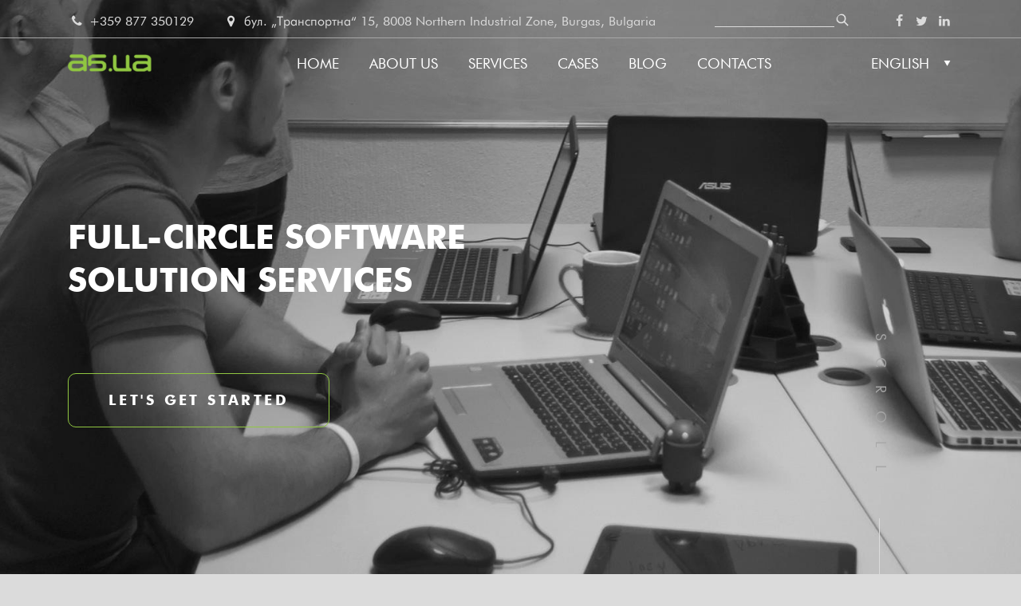

--- FILE ---
content_type: text/html; charset=UTF-8
request_url: https://a5.ua/?page=0
body_size: 10420
content:
<!DOCTYPE html>
<html lang="en" dir="ltr" prefix="content: http://purl.org/rss/1.0/modules/content/  dc: http://purl.org/dc/terms/  foaf: http://xmlns.com/foaf/0.1/  og: http://ogp.me/ns#  rdfs: http://www.w3.org/2000/01/rdf-schema#  schema: http://schema.org/  sioc: http://rdfs.org/sioc/ns#  sioct: http://rdfs.org/sioc/types#  skos: http://www.w3.org/2004/02/skos/core#  xsd: http://www.w3.org/2001/XMLSchema# ">
  <head>
<script async src="https://www.googletagmanager.com/gtag/js?id=G-6PDPHPFGY3"></script>
<script>
  window.dataLayer = window.dataLayer || [];
  function gtag(){dataLayer.push(arguments);}
  gtag('js', new Date());

  gtag('config', 'G-6PDPHPFGY3');
</script>
    <meta charset="utf-8" />
<meta name="Generator" content="Drupal 8 (https://www.drupal.org)" />
<meta name="MobileOptimized" content="width" />
<meta name="HandheldFriendly" content="true" />
<meta name="viewport" content="width=device-width, initial-scale=1.0" />
<script src="https://www.google.com/recaptcha/api.js?hl=en" async defer></script>
<link rel="shortcut icon" href="/web/themes/mobi/favicon.ico" type="image/vnd.microsoft.icon" />
<link rel="alternate" hreflang="en" href="https://a5.ua/home" />
<link rel="alternate" hreflang="de" href="https://a5.ua/de/home" />
<link rel="alternate" hreflang="uk" href="https://a5.ua/uk/home" />
<link rel="alternate" hreflang="bg" href="https://a5.ua/bg/home" />
<link rel="canonical" href="https://a5.ua/home" />
<link rel="shortlink" href="https://a5.ua/node/1" />
<link rel="revision" href="https://a5.ua/home" />

    <title>Home Page | a5.ua</title>
    <link rel="stylesheet" media="all" href="/web/core/assets/vendor/normalize-css/normalize.css?sdbksg" />
<link rel="stylesheet" media="all" href="/web/core/misc/normalize-fixes.css?sdbksg" />
<link rel="stylesheet" media="all" href="/web/core/themes/stable/css/system/components/ajax-progress.module.css?sdbksg" />
<link rel="stylesheet" media="all" href="/web/core/themes/stable/css/system/components/align.module.css?sdbksg" />
<link rel="stylesheet" media="all" href="/web/core/themes/stable/css/system/components/autocomplete-loading.module.css?sdbksg" />
<link rel="stylesheet" media="all" href="/web/core/themes/stable/css/system/components/fieldgroup.module.css?sdbksg" />
<link rel="stylesheet" media="all" href="/web/core/themes/stable/css/system/components/container-inline.module.css?sdbksg" />
<link rel="stylesheet" media="all" href="/web/core/themes/stable/css/system/components/clearfix.module.css?sdbksg" />
<link rel="stylesheet" media="all" href="/web/core/themes/stable/css/system/components/details.module.css?sdbksg" />
<link rel="stylesheet" media="all" href="/web/core/themes/stable/css/system/components/hidden.module.css?sdbksg" />
<link rel="stylesheet" media="all" href="/web/core/themes/stable/css/system/components/item-list.module.css?sdbksg" />
<link rel="stylesheet" media="all" href="/web/core/themes/stable/css/system/components/js.module.css?sdbksg" />
<link rel="stylesheet" media="all" href="/web/core/themes/stable/css/system/components/nowrap.module.css?sdbksg" />
<link rel="stylesheet" media="all" href="/web/core/themes/stable/css/system/components/position-container.module.css?sdbksg" />
<link rel="stylesheet" media="all" href="/web/core/themes/stable/css/system/components/progress.module.css?sdbksg" />
<link rel="stylesheet" media="all" href="/web/core/themes/stable/css/system/components/reset-appearance.module.css?sdbksg" />
<link rel="stylesheet" media="all" href="/web/core/themes/stable/css/system/components/resize.module.css?sdbksg" />
<link rel="stylesheet" media="all" href="/web/core/themes/stable/css/system/components/sticky-header.module.css?sdbksg" />
<link rel="stylesheet" media="all" href="/web/core/themes/stable/css/system/components/system-status-counter.css?sdbksg" />
<link rel="stylesheet" media="all" href="/web/core/themes/stable/css/system/components/system-status-report-counters.css?sdbksg" />
<link rel="stylesheet" media="all" href="/web/core/themes/stable/css/system/components/system-status-report-general-info.css?sdbksg" />
<link rel="stylesheet" media="all" href="/web/core/themes/stable/css/system/components/tabledrag.module.css?sdbksg" />
<link rel="stylesheet" media="all" href="/web/core/themes/stable/css/system/components/tablesort.module.css?sdbksg" />
<link rel="stylesheet" media="all" href="/web/core/themes/stable/css/system/components/tree-child.module.css?sdbksg" />
<link rel="stylesheet" media="all" href="/web/libraries/cookiesjsr/dist/cookiesjsr.min.css?sdbksg" />
<link rel="stylesheet" media="all" href="/web/core/themes/stable/css/views/views.module.css?sdbksg" />
<link rel="stylesheet" media="all" href="/web/modules/contrib/webform/css/webform.form.css?sdbksg" />
<link rel="stylesheet" media="all" href="/web/modules/contrib/webform/css/webform.element.details.toggle.css?sdbksg" />
<link rel="stylesheet" media="all" href="/web/modules/contrib/webform/css/webform.element.message.css?sdbksg" />
<link rel="stylesheet" media="all" href="/web/modules/contrib/webform/css/webform.theme.classy.css?sdbksg" />
<link rel="stylesheet" media="all" href="/web/core/themes/classy/css/components/action-links.css?sdbksg" />
<link rel="stylesheet" media="all" href="/web/core/themes/classy/css/components/breadcrumb.css?sdbksg" />
<link rel="stylesheet" media="all" href="/web/core/themes/classy/css/components/button.css?sdbksg" />
<link rel="stylesheet" media="all" href="/web/core/themes/classy/css/components/collapse-processed.css?sdbksg" />
<link rel="stylesheet" media="all" href="/web/core/themes/classy/css/components/container-inline.css?sdbksg" />
<link rel="stylesheet" media="all" href="/web/core/themes/classy/css/components/details.css?sdbksg" />
<link rel="stylesheet" media="all" href="/web/core/themes/classy/css/components/exposed-filters.css?sdbksg" />
<link rel="stylesheet" media="all" href="/web/core/themes/classy/css/components/field.css?sdbksg" />
<link rel="stylesheet" media="all" href="/web/core/themes/classy/css/components/form.css?sdbksg" />
<link rel="stylesheet" media="all" href="/web/core/themes/classy/css/components/icons.css?sdbksg" />
<link rel="stylesheet" media="all" href="/web/core/themes/classy/css/components/inline-form.css?sdbksg" />
<link rel="stylesheet" media="all" href="/web/core/themes/classy/css/components/item-list.css?sdbksg" />
<link rel="stylesheet" media="all" href="/web/core/themes/classy/css/components/link.css?sdbksg" />
<link rel="stylesheet" media="all" href="/web/core/themes/classy/css/components/links.css?sdbksg" />
<link rel="stylesheet" media="all" href="/web/core/themes/classy/css/components/menu.css?sdbksg" />
<link rel="stylesheet" media="all" href="/web/core/themes/classy/css/components/more-link.css?sdbksg" />
<link rel="stylesheet" media="all" href="/web/core/themes/classy/css/components/pager.css?sdbksg" />
<link rel="stylesheet" media="all" href="/web/core/themes/classy/css/components/tabledrag.css?sdbksg" />
<link rel="stylesheet" media="all" href="/web/core/themes/classy/css/components/tableselect.css?sdbksg" />
<link rel="stylesheet" media="all" href="/web/core/themes/classy/css/components/tablesort.css?sdbksg" />
<link rel="stylesheet" media="all" href="/web/core/themes/classy/css/components/tabs.css?sdbksg" />
<link rel="stylesheet" media="all" href="/web/core/themes/classy/css/components/textarea.css?sdbksg" />
<link rel="stylesheet" media="all" href="/web/core/themes/classy/css/components/ui-dialog.css?sdbksg" />
<link rel="stylesheet" media="all" href="/web/core/themes/classy/css/components/messages.css?sdbksg" />
<link rel="stylesheet" media="all" href="/web/core/themes/classy/css/components/node.css?sdbksg" />
<link rel="stylesheet" media="all" href="/web/themes/mobi/css/fontello.css?sdbksg" />
<link rel="stylesheet" media="all" href="/web/themes/mobi/css/bootstrap-grid.min.css?sdbksg" />
<link rel="stylesheet" media="all" href="/web/themes/mobi/css/slick.css?sdbksg" />
<link rel="stylesheet" media="all" href="/web/themes/mobi/js/fancybox/dist/jquery.fancybox.min.css?sdbksg" />
<link rel="stylesheet" media="all" href="/web/themes/mobi/css/styles.css?sdbksg" />

    
<!--[if lte IE 8]>
<script src="/web/core/assets/vendor/html5shiv/html5shiv.min.js?v=3.7.3"></script>
<![endif]-->

  </head>
  <body class="path-frontpage page-node-type-page">
        <a href="#main-content" class="visually-hidden focusable skip-link">
      Skip to main content
    </a>
    
      <div class="dialog-off-canvas-main-canvas" data-off-canvas-main-canvas>
    <div class="layout-container">

  <header role="banner">
          <div id="top" class="top">
        <div class="container">
          <div class="inner">
            
  <div id="block-phone-address" class="block-phone-address block block-block-content block-block-contentc38a3d6c-ff06-4cfc-878d-c0b151a57663">
  
    
  
    <span class="phone">
    <a href="tel:+359877350129">
      <span class="icon icon-phone"></span>
      +359 877 350129</a>
  </span>
  
      <span class="address">
      <span class="icon icon-location"></span>
      бул. „Транспортна“ 15, 8008 Northern Industrial Zone, Burgas, Bulgaria
    </span>
  
  </div>

<nav role="navigation" aria-labelledby="block-social-menu" id="block-social" class="block block-menu navigation menu--social">
            
  <h2 class="visually-hidden" id="block-social-menu">Social</h2>
  

        
              <ul class="menu">
                    <li class="menu-item">
                <a target="_blank" href="https://www.facebook.com/a5.ua.md/" title="Facebook"><span class="icon icon-facebook"></span></a>
              </li>
                <li class="menu-item">
                <a target="_blank" href="https://twitter.com/_a5ua_" title="Twitter"><span class="icon icon-twitter"></span></a>
              </li>
                <li class="menu-item">
                <a target="_blank" href="https://www.linkedin.com/company/22289152" title="LinkedIn"><span class="icon icon-linkedin"></span></a>
              </li>
        </ul>
  


  </nav>
<div class="search-block-form block block-search container-inline" data-drupal-selector="search-block-form" id="block-mobi-search" role="search">
  
    
      <form action="/search/node_old" method="get" id="search-block-form" accept-charset="UTF-8">
  <div class="js-form-item form-item js-form-type-search form-type-search js-form-item-keys form-item-keys form-no-label">
      <label for="edit-keys" class="visually-hidden">Search</label>
        <input title="Enter the terms you wish to search for." data-drupal-selector="edit-keys" type="search" id="edit-keys" name="keys" value="" size="15" maxlength="128" class="form-search" />

        </div>
<div data-drupal-selector="edit-actions" class="form-actions js-form-wrapper form-wrapper" id="edit-actions"><input data-drupal-selector="edit-submit" type="submit" id="edit-submit" value="Search" class="button js-form-submit form-submit" />
</div>

</form>

  </div>


          </div>
        </div>
      </div>
    
    
          <div id="navbar" class="navbar">
        <div class="container">
          <div class="inner">
            <div id="hamburger" class="hamburger">
              <span class="top"></span>
              <span class="middle"></span>
              <span class="bottom"></span>
            </div>
            
  <div id="block-mobi-branding" class="block block-system block-system-branding-block block-branding">
  
    
      <div class="site-branding"><a href="/" rel="home" class="site-logo"></a></div>
  </div>
<nav role="navigation" aria-labelledby="block-mobi-main-menu-menu" id="block-mobi-main-menu" class="block block-menu navigation menu--main">
            
  <h2 class="visually-hidden" id="block-mobi-main-menu-menu">Main navigation</h2>
  

        
              <ul class="menu">
                    <li class="menu-item">
        <a href="/" data-drupal-link-system-path="&lt;front&gt;">Home</a>
              </li>
                <li class="menu-item">
        <a href="/about" data-drupal-link-system-path="node/2">About Us</a>
              </li>
                <li class="menu-item">
        <a href="/services" data-drupal-link-system-path="node/3">Services</a>
              </li>
                <li class="menu-item">
        <a href="/cases" data-drupal-link-system-path="node/4">Cases</a>
              </li>
                <li class="menu-item">
        <a href="/blog" data-drupal-link-system-path="node/5">Blog</a>
              </li>
                <li class="menu-item">
        <a href="/contacts" data-drupal-link-system-path="node/6">Contacts</a>
              </li>
        </ul>
  


  </nav>
<div class="language-switcher-language-url block block-language block-language-blocklanguage-interface" id="block-lang" role="navigation">
  
  
      <div id="langs" class="langs">
      <span id="lang-current" class="lang-current">English</span>
      <ul class="links"><li hreflang="en" data-drupal-link-query="{&quot;page&quot;:&quot;0&quot;}" data-drupal-link-system-path="&lt;front&gt;" class="en is-active"><a href="/?page=0" class="language-link is-active" hreflang="en" data-drupal-link-query="{&quot;page&quot;:&quot;0&quot;}" data-drupal-link-system-path="&lt;front&gt;">English</a></li><li hreflang="de" data-drupal-link-query="{&quot;page&quot;:&quot;0&quot;}" data-drupal-link-system-path="&lt;front&gt;" class="de"><a href="/de?page=0" class="language-link" hreflang="de" data-drupal-link-query="{&quot;page&quot;:&quot;0&quot;}" data-drupal-link-system-path="&lt;front&gt;">Deutsch</a></li><li hreflang="uk" data-drupal-link-query="{&quot;page&quot;:&quot;0&quot;}" data-drupal-link-system-path="&lt;front&gt;" class="uk"><a href="/uk?page=0" class="language-link" hreflang="uk" data-drupal-link-query="{&quot;page&quot;:&quot;0&quot;}" data-drupal-link-system-path="&lt;front&gt;">Ukrainian</a></li><li hreflang="bg" data-drupal-link-query="{&quot;page&quot;:&quot;0&quot;}" data-drupal-link-system-path="&lt;front&gt;" class="bg"><a href="/bg?page=0" class="language-link" hreflang="bg" data-drupal-link-query="{&quot;page&quot;:&quot;0&quot;}" data-drupal-link-system-path="&lt;front&gt;">Bulgarian</a></li></ul>
      <span id="triangle" class="triangle"></span>
    </div>
  </div>


          </div>
        </div>
      </div>
      </header>

  
  

  

  

  

      
  <div id="block-hero" class="block-hero block block-block-content block-block-content11f7b01b-47a3-4ba8-86f3-1429ccbbf517">
  <div class="container">
    
          <h1>

<strong>Full-circle software solution services</strong></h1>
        
          
            <div class="field field--name-field-link field--type-link field--label-hidden field__item"><a href="/administrator/web/index.php/contacts#touch">Let&#039;s get started</a></div>
      
      </div>
</div>
<div data-drupal-messages-fallback class="hidden"></div>


  
  <main role="main">
    <a id="main-content" tabindex="-1"></a>
    <div class="layout-content">
      
  <div id="block-mobi-content" class="block block-system block-system-main-block">
  <div class="container">
    
        
          
<article data-history-node-id="1" role="article" about="/home" typeof="schema:WebPage" class="node node--type-page node--view-mode-full">

  
      <span property="schema:name" content="Home Page" class="rdf-meta hidden"></span>


  
  <div class="node__content">
    
  </div>

</article>

      </div>
</div>
<div id="block-solve" class="block-solve block block-block-content block-block-content3d594722-f5eb-495b-9dab-68306e63bcc3">
  <div class="container">
    
          <h2>

We <strong>solve</strong> our <br /><strong>client’s problems</strong></h2>
        
    <div class="content-wrapper">
              
            <div class="clearfix text-formatted field field--name-body field--type-text-with-summary field--label-hidden field__item"><p>We provide full-circle software solution services: we help our clients to indicate how they can improve their business with digital technologies, design the solution and building development roadmap showing how this solution will gain ﬂesh and blood.</p></div>
      
            <div class="field field--name-field-link field--type-link field--label-hidden field__item"><a href="/web/services">Discover more</a></div>
      
          </div>
    <div class="reel"><div class="line"></div><span>scroll</span>
      <a data-fancybox href="https://www.youtube.com/watch?v=ozLJP8JixBg&feature=emb_logo&autoplay=1&rel=0&controls=0&showinfo=0">
        YouTube video
      </a>
    </div>
  </div>
</div>
<div id="block-best" class="block-best block block-block-content block-block-content019a4cb5-98d1-4204-9d55-de73692a67a0">
  <div class="container">
    
          <h2>

Why <strong>we are the best</strong> choice?</h2>
        
  </div>

    
  <div class="container">
    
            <div class="clearfix text-formatted field field--name-body field--type-text-with-summary field--label-hidden field__item"><p>In a wide meaning of a software development we are as good as any other company is. So why would you prefer us amount others? Well, if you are looking for someone particularly good in these niches below, be sure we are the best in:</p></div>
      
  </div>
  <div class="custom-container">
    
      <div class="field field--name-field-best field--type-entity-reference field--label-hidden field__items">
              <div class="field__item">
<div class="card">
  <div class="node__content">
    
            <div class="field field--name-field-icon field--type-image field--label-hidden field__item">  <img src="/web/sites/default/files/best/Icon_1.png" width="149" height="141" alt="" typeof="foaf:Image" />

</div>
      
            <div class="clearfix text-formatted field field--name-body field--type-text-with-summary field--label-hidden field__item"><p>In-door positioning and way finding technology and application development</p></div>
      
  </div>
</div>
</div>
              <div class="field__item">
<div class="card">
  <div class="node__content">
    
            <div class="field field--name-field-icon field--type-image field--label-hidden field__item">  <img src="/web/sites/default/files/best/the_best_nft.png" width="155" height="141" alt="NFT, Dapp" typeof="foaf:Image" />

</div>
      
            <div class="clearfix text-formatted field field--name-body field--type-text-with-summary field--label-hidden field__item"><p>NFT Marketplaces, Blockchain and Decentralized Applications</p></div>
      
  </div>
</div>
</div>
              <div class="field__item">
<div class="card">
  <div class="node__content">
    
            <div class="field field--name-field-icon field--type-image field--label-hidden field__item">  <img src="/web/sites/default/files/best/Icon_3.png" width="141" height="137" alt="" typeof="foaf:Image" />

</div>
      
            <div class="clearfix text-formatted field field--name-body field--type-text-with-summary field--label-hidden field__item"><p>IoT, VoiP</p>

<p>and encryption</p></div>
      
  </div>
</div>
</div>
              <div class="field__item">
<div class="card">
  <div class="node__content">
    
            <div class="field field--name-field-icon field--type-image field--label-hidden field__item">  <img src="/web/sites/default/files/best/Icon_4.png" width="149" height="141" alt="" typeof="foaf:Image" />

</div>
      
            <div class="clearfix text-formatted field field--name-body field--type-text-with-summary field--label-hidden field__item"><p>Fin-Tech Components<br />
Development</p></div>
      
  </div>
</div>
</div>
              <div class="field__item">
<div class="card">
  <div class="node__content">
    
            <div class="field field--name-field-icon field--type-image field--label-hidden field__item">  <img src="/web/sites/default/files/best/Icon_5.png" width="150" height="134" alt="" typeof="foaf:Image" />

</div>
      
            <div class="clearfix text-formatted field field--name-body field--type-text-with-summary field--label-hidden field__item"><p>RETS protocol using and developing solutions for real estates market of USA</p></div>
      
  </div>
</div>
</div>
              <div class="field__item">
<div class="card">
  <div class="node__content">
    
            <div class="field field--name-field-icon field--type-image field--label-hidden field__item">  <img src="/web/sites/default/files/best/Icon_6.png" width="144" height="142" alt="" typeof="foaf:Image" />

</div>
      
            <div class="clearfix text-formatted field field--name-body field--type-text-with-summary field--label-hidden field__item"><p>Cross-platform development with Flutter Framework<br />
Dart Language</p></div>
      
  </div>
</div>
</div>
          </div>
  
  </div>
  <div class="container">
    
            <div class="field field--name-field-link field--type-link field--label-hidden field__item"><a href="/web/contacts#touch">Contact Us</a></div>
      
  </div>

      </div>
</div>
<div id="block-cases" class="block-cases block block-block-content block-block-content7d184c6c-275e-4a3a-854d-a31903b0d4d8">
  <div class="container">
    
          <h2>

Discover our <span>latest <strong>cases</strong></span></h2>
        
          
      <div class="field field--name-field-cases field--type-entity-reference field--label-hidden field__items">
              <div class="field__item">
<div class="card-project ">
  <div class="inner">
    <div class="line"></div>
    <div class="sign"><span>Mobile development</span></div>
    <div class="logo"></div>
    <div class="picture">
            <div class="field field--name-field-mobile field--type-image field--label-hidden field__item">  <img src="/web/sites/default/files/mobile/sbs_case_main_mobile.png" width="220" height="461" alt="Eswatini Banking App" typeof="foaf:Image" />

</div>
      </div>
    
    <h5><span class="field field--name-title field--type-string field--label-hidden">Banking App</span>
</h5>
    
    <div class="text">
            <div class="clearfix text-formatted field field--name-body field--type-text-with-summary field--label-hidden field__item"><p>Application for mobile and web banking, built for one of leading Africa building societies. Potential market of 1,2 millions of active users.</div>
      </div>
    <div class="link"><a href="/contacts/web/index.php/cases/banking-app" class="">View work</a></div>
  </div>
</div>
</div>
              <div class="field__item">
<div class="card-project ">
  <div class="inner">
    <div class="line"></div>
    <div class="sign"><span>Mobile development</span></div>
    <div class="logo"></div>
    <div class="picture">
            <div class="field field--name-field-mobile field--type-image field--label-hidden field__item">  <img src="/web/sites/default/files/mobile/main_mobile.png" width="220" height="461" alt="" typeof="foaf:Image" />

</div>
      </div>
    
    <h5><span class="field field--name-title field--type-string field--label-hidden">Banking Corporate Site</span>
</h5>
    
    <div class="text">
            <div class="clearfix text-formatted field field--name-body field--type-text-with-summary field--label-hidden field__item"><p>Application for web banking corporate back office, built for one of leading Africa building societies's banking SaaS initiative. Potential market of 1,2 millions of active users.</div>
      </div>
    <div class="link"><a href="/contacts/web/index.php/cases/banking-corporate-site" class="">View work</a></div>
  </div>
</div>
</div>
              <div class="field__item">
<div class="card-project ">
  <div class="inner">
    <div class="line"></div>
    <div class="sign"><span>Mobile development</span></div>
    <div class="logo"></div>
    <div class="picture">
            <div class="field field--name-field-mobile field--type-image field--label-hidden field__item">  <img src="/web/sites/default/files/mobile/GolfCafe_mobile_220.png" width="220" height="461" alt="" typeof="foaf:Image" />

</div>
      </div>
    
    <h5><span class="field field--name-title field--type-string field--label-hidden">Cafe Management and Location-triggered Events System</span>
</h5>
    
    <div class="text">
            <div class="clearfix text-formatted field field--name-body field--type-text-with-summary field--label-hidden field__item">Golf Cafe is a system for business allowing to pre-sell goods online, set up user-location triggered events (like video instruction for passing hole on a golf field etc.) and more others.</div>
      </div>
    <div class="link"><a href="/cases/cafe-management-and-location-triggered-events-system" class="">View work</a></div>
  </div>
</div>
</div>
              <div class="field__item">
<div class="card-project ">
  <div class="inner">
    <div class="line"></div>
    <div class="sign"><span>Mobile development</span></div>
    <div class="logo"></div>
    <div class="picture">
            <div class="field field--name-field-mobile field--type-image field--label-hidden field__item">  <img src="/web/sites/default/files/mobile/Cartogram_mobile_220.png" width="220" height="461" alt="" typeof="foaf:Image" />

</div>
      </div>
    
    <h5><span class="field field--name-title field--type-string field--label-hidden">In-door location and way finding system</span>
</h5>
    
    <div class="text">
            <div class="clearfix text-formatted field field--name-body field--type-text-with-summary field--label-hidden field__item">Built from the ground up on top of the Google Maps platform, the most customizable and versatile indoor location services platform on the planet.</div>
      </div>
    <div class="link"><a href="/cases/door-location-and-way-finding-system" class="">View work</a></div>
  </div>
</div>
</div>
          </div>
  
            <div class="field field--name-field-link field--type-link field--label-hidden field__item"><a href="/cases">To all cases</a></div>
      
      <div class="link">
        <a href="https://a5.ua/contacts#touch" class="btn-link">Get started</a>
      </div>
      </div>
</div>
<div id="block-testimonials" class="block-testimonials block block-block-content block-block-content71f81b0e-2de2-4ee2-9ec7-94ace7eb64ea">
  <div class="container">
    
          <h2>

What <strong>clients say</strong></h2>
        
          <div id="testimonials" class="testimonials">
      <div class="field field--name-field-testimonials field--type-entity-reference field--label-hidden field__items">
              <div class="field__item">
<div class="slide">
  <div class="slide__image">
    
            <div class="field field--name-field-photo field--type-image field--label-hidden field__item">  <img src="/web/sites/default/files/styles/small/public/testimonials/iconfinder_user_male2_172626_0.png?itok=mM66YDMq" width="130" height="130" alt="Richard Lundh Luleå Sweden" typeof="foaf:Image" class="image-style-small" />


</div>
      
  </div>
  <div class="slide__title">
    
    <h5><span class="field field--name-title field--type-string field--label-hidden">Richard Lundh</span>
</h5>
    
  </div>
  <div class="slide__subtitle">
            <div class="field field--name-field-subtitle field--type-string field--label-hidden field__item">Luleå Sweden</div>
      </div>
  <div class="slide__text">
            <div class="clearfix text-formatted field field--name-body field--type-text-with-summary field--label-hidden field__item"><p>'Live text recognition in flutter' project.</p>

<p>Developer delivered a text recognition function for our flutter app within the expected time and below budget. He or his agency was always available for questions and made it clear they were willing to go the extra mile to meet our targets. I would hire him again and I would highly recommend you send him a message if you are looking for work done in flutter.</p></div>
      </div>
</div>
</div>
              <div class="field__item">
<div class="slide">
  <div class="slide__image">
    
            <div class="field field--name-field-photo field--type-image field--label-hidden field__item">  <img src="/web/sites/default/files/styles/small/public/testimonials/Milios.jpeg?itok=96MhU1lt" width="130" height="130" alt="" typeof="foaf:Image" class="image-style-small" />


</div>
      
  </div>
  <div class="slide__title">
    
    <h5><span class="field field--name-title field--type-string field--label-hidden">Milios Athanasios</span>
</h5>
    
  </div>
  <div class="slide__subtitle">
            <div class="field field--name-field-subtitle field--type-string field--label-hidden field__item">Milky Games | Creative Solutions</div>
      </div>
  <div class="slide__text">
            <div class="clearfix text-formatted field field--name-body field--type-text-with-summary field--label-hidden field__item"><p>a5 team is the perfect example of a company commitment to their clients and the value of supporting them. We are having an amazing time working together. Management and the programming department guys are working fast, reliable, provide test-builds frequently, and are always there available to talk and co-operate.</p></div>
      </div>
</div>
</div>
              <div class="field__item">
<div class="slide">
  <div class="slide__image">
    
            <div class="field field--name-field-photo field--type-image field--label-hidden field__item">  <img src="/web/sites/default/files/styles/small/public/testimonials/Sean.jpeg?itok=5Tivn3HY" width="130" height="130" alt="" typeof="foaf:Image" class="image-style-small" />


</div>
      
  </div>
  <div class="slide__title">
    
    <h5><span class="field field--name-title field--type-string field--label-hidden">Sean Krikor</span>
</h5>
    
  </div>
  <div class="slide__subtitle">
            <div class="field field--name-field-subtitle field--type-string field--label-hidden field__item">iDubber</div>
      </div>
  <div class="slide__text">
            <div class="clearfix text-formatted field field--name-body field--type-text-with-summary field--label-hidden field__item"><p>From start to finish a5.ua completed everything, and even helped after the app was completed! Brilliant and I would recommend, and will also definitely use their services again! Thank you! :)</p></div>
      </div>
</div>
</div>
              <div class="field__item">
<div class="slide">
  <div class="slide__image">
    
            <div class="field field--name-field-photo field--type-image field--label-hidden field__item">  <img src="/web/sites/default/files/styles/small/public/testimonials/Morten.jpeg?itok=Ix8bx8iy" width="130" height="130" alt="" typeof="foaf:Image" class="image-style-small" />


</div>
      
  </div>
  <div class="slide__title">
    
    <h5><span class="field field--name-title field--type-string field--label-hidden">Morten Zetlitz</span>
</h5>
    
  </div>
  <div class="slide__subtitle">
            <div class="field field--name-field-subtitle field--type-string field--label-hidden field__item">Savant.no</div>
      </div>
  <div class="slide__text">
            <div class="clearfix text-formatted field field--name-body field--type-text-with-summary field--label-hidden field__item"><p>A key to good development is finding someone who understands challenges that a client might have and are able to work with the limitations, while not being shy to suggest improvements. The team at a5.ua has both understood and been dedicated at delivering modern solutions, that with many teams would have been brushed off as just visionary. a5.ua is the kind of partner I would have no qualms of working together with again on the next exciting project.</p></div>
      </div>
</div>
</div>
              <div class="field__item">
<div class="slide">
  <div class="slide__image">
    
            <div class="field field--name-field-photo field--type-image field--label-hidden field__item">  <img src="/web/sites/default/files/styles/small/public/testimonials/Sven.jpg?itok=X6YlNRj0" width="130" height="130" alt="" typeof="foaf:Image" class="image-style-small" />


</div>
      
  </div>
  <div class="slide__title">
    
    <h5><span class="field field--name-title field--type-string field--label-hidden">Sven Braun</span>
</h5>
    
  </div>
  <div class="slide__subtitle">
            <div class="field field--name-field-subtitle field--type-string field--label-hidden field__item">Braun &amp; Braun PartGmbB Steuerberatungsgesellschaft</div>
      </div>
  <div class="slide__text">
            <div class="clearfix text-formatted field field--name-body field--type-text-with-summary field--label-hidden field__item"><p>'Mein Steuer Job' project.</p>

<p>Programming an iOS App with XCode in new programming language swift from apple and with core data (sqlite-database). I'm very pleased about the results! Thank you very much!"</p></div>
      </div>
</div>
</div>
              <div class="field__item">
<div class="slide">
  <div class="slide__image">
    
            <div class="field field--name-field-photo field--type-image field--label-hidden field__item">  <img src="/web/sites/default/files/styles/small/public/testimonials/Yaroslav.jpeg?itok=3LGp055O" width="130" height="130" alt="" typeof="foaf:Image" class="image-style-small" />


</div>
      
  </div>
  <div class="slide__title">
    
    <h5><span class="field field--name-title field--type-string field--label-hidden">Iaroslav Kovshikov</span>
</h5>
    
  </div>
  <div class="slide__subtitle">
            <div class="field field--name-field-subtitle field--type-string field--label-hidden field__item">Snapswap.eu</div>
      </div>
  <div class="slide__text">
            <div class="clearfix text-formatted field field--name-body field--type-text-with-summary field--label-hidden field__item"><p>FinTech, RKYC project 'Snaprove'</p>

<p>Quality of cooperation is very good!</p></div>
      </div>
</div>
</div>
              <div class="field__item">
<div class="slide">
  <div class="slide__image">
    
            <div class="field field--name-field-photo field--type-image field--label-hidden field__item">  <img src="/web/sites/default/files/styles/small/public/testimonials/Mark.jpeg?itok=CCs9brrM" width="130" height="130" alt="" typeof="foaf:Image" class="image-style-small" />


</div>
      
  </div>
  <div class="slide__title">
    
    <h5><span class="field field--name-title field--type-string field--label-hidden">Mark Goode</span>
</h5>
    
  </div>
  <div class="slide__subtitle">
            <div class="field field--name-field-subtitle field--type-string field--label-hidden field__item">REMMS</div>
      </div>
  <div class="slide__text">
            <div class="clearfix text-formatted field field--name-body field--type-text-with-summary field--label-hidden field__item"><p>Project using RETS</p>

<p>Developer did a marvelous job for us: followed the specification completely, met the deadlines, and delivered what we requested. Very satisfied with his work.</p></div>
      </div>
</div>
</div>
              <div class="field__item">
<div class="slide">
  <div class="slide__image">
    
            <div class="field field--name-field-photo field--type-image field--label-hidden field__item">  <img src="/web/sites/default/files/styles/small/public/testimonials/Screen%20Shot%202020-04-22%20at%202.18.16%20PM.png?itok=E07RIjbq" width="130" height="130" alt="" typeof="foaf:Image" class="image-style-small" />


</div>
      
  </div>
  <div class="slide__title">
    
    <h5><span class="field field--name-title field--type-string field--label-hidden">William Clausen</span>
</h5>
    
  </div>
  <div class="slide__subtitle">
            <div class="field field--name-field-subtitle field--type-string field--label-hidden field__item">Cartogram</div>
      </div>
  <div class="slide__text">
            <div class="clearfix text-formatted field field--name-body field--type-text-with-summary field--label-hidden field__item"><p>Developer has become very proficient with the Cartogram code base and we are pleased to continue having him on the team.</p></div>
      </div>
</div>
</div>
              <div class="field__item">
<div class="slide">
  <div class="slide__image">
    
            <div class="field field--name-field-photo field--type-image field--label-hidden field__item">  <img src="/web/sites/default/files/styles/small/public/testimonials/iconfinder_user_male2_172626.png?itok=KYh4XV_x" width="130" height="130" alt="" typeof="foaf:Image" class="image-style-small" />


</div>
      
  </div>
  <div class="slide__title">
    
    <h5><span class="field field--name-title field--type-string field--label-hidden">Chris Parnin</span>
</h5>
    
  </div>
  <div class="slide__subtitle"></div>
  <div class="slide__text">
            <div class="clearfix text-formatted field field--name-body field--type-text-with-summary field--label-hidden field__item"><p>Clear communication, good sqlite skills.</p></div>
      </div>
</div>
</div>
              <div class="field__item">
<div class="slide">
  <div class="slide__image">
    
            <div class="field field--name-field-photo field--type-image field--label-hidden field__item">  <img src="/web/sites/default/files/styles/small/public/testimonials/MSP2019_for_web.png?itok=Sud47V-G" width="130" height="130" alt="" typeof="foaf:Image" class="image-style-small" />


</div>
      
  </div>
  <div class="slide__title">
    
    <h5><span class="field field--name-title field--type-string field--label-hidden">John S.</span>
</h5>
    
  </div>
  <div class="slide__subtitle">
            <div class="field field--name-field-subtitle field--type-string field--label-hidden field__item">MSP Inc.</div>
      </div>
  <div class="slide__text">
            <div class="clearfix text-formatted field field--name-body field--type-text-with-summary field--label-hidden field__item"><p>Excellent work, great communication, very detail oriented, will make your project a working reality, very knowledgeable group.</p></div>
      </div>
</div>
</div>
              <div class="field__item">
<div class="slide">
  <div class="slide__image">
    
            <div class="field field--name-field-photo field--type-image field--label-hidden field__item">  <img src="/web/sites/default/files/styles/small/public/testimonials/Screen%20Shot%202020-04-22%20at%202.09.55%20PM.png?itok=P2hp_7th" width="130" height="130" alt="" typeof="foaf:Image" class="image-style-small" />


</div>
      
  </div>
  <div class="slide__title">
    
    <h5><span class="field field--name-title field--type-string field--label-hidden">web marketing partners</span>
</h5>
    
  </div>
  <div class="slide__subtitle"></div>
  <div class="slide__text">
            <div class="clearfix text-formatted field field--name-body field--type-text-with-summary field--label-hidden field__item"><p>Great work fast and responsive.</p></div>
      </div>
</div>
</div>
          </div>
  </div>
      </div>
</div>
<div id="block-rating" class="block-rating block block-block-content block-block-content683e62bb-d6a0-4db2-b02c-4f0d59d963ad">
  <div class="container">
    
        
          <div class="field--name-field-site">
        <div class="field__item">
          <a href="https://clutch.co/profile/a5-mobile-development">
              <img src="/web/sites/default/files/rating/clutch.png" width="320" height="262" alt="" typeof="foaf:Image" />


          </a>
        </div>
        <div class="field__item">
          <a href="https://www.upwork.com/agencies/~0187b6247041316ccf">
              <img src="/web/sites/default/files/rating/upwork.png" width="320" height="262" alt="" typeof="foaf:Image" />


          </a>
        </div>
      </div>
      </div>
</div>
<div id="block-partners" class="block-partners block block-block-content block-block-content325a4f07-e87c-49d5-9322-542d2bddcb61">
  <div class="container">
    
        
          
      <div class="field field--name-field-partner-logo field--type-image field--label-hidden field__items">
              <div class="field__item">  <img src="/web/sites/default/files/partners/newsite_escos_logo.png" width="290" height="78" alt="" typeof="foaf:Image" />

</div>
              <div class="field__item">  <img src="/web/sites/default/files/partners/newsite_leptas_logo_0.png" width="364" height="85" alt="" typeof="foaf:Image" />

</div>
              <div class="field__item">  <img src="/web/sites/default/files/partners/newsite_crossconsense_logo.png" width="274" height="78" alt="" typeof="foaf:Image" />

</div>
              <div class="field__item">  <img src="/web/sites/default/files/partners/newsite_cartogram_logo.png" width="410" height="77" alt="" typeof="foaf:Image" />

</div>
              <div class="field__item">  <img src="/web/sites/default/files/partners/newsite_rito_logo.png" width="171" height="76" alt="" typeof="foaf:Image" />

</div>
              <div class="field__item">  <img src="/web/sites/default/files/partners/logo_snapswap.png" width="101" height="21" alt="" typeof="foaf:Image" />

</div>
              <div class="field__item">  <img src="/web/sites/default/files/partners/logo_vibes_technology.png" width="129" height="19" alt="" typeof="foaf:Image" />

</div>
              <div class="field__item">  <img src="/web/sites/default/files/partners/logo_websoft.png" width="107" height="27" alt="" typeof="foaf:Image" />

</div>
              <div class="field__item">  <img src="/web/sites/default/files/partners/logo_mein_steuer_job.png" width="87" height="33" alt="" typeof="foaf:Image" />

</div>
              <div class="field__item">  <img src="/web/sites/default/files/partners/newsite_libit_logo.png" width="275" height="89" alt="" typeof="foaf:Image" />

</div>
              <div class="field__item">  <img src="/web/sites/default/files/partners/newsite_leser_logo.png" width="326" height="77" alt="" typeof="foaf:Image" />

</div>
              <div class="field__item">  <img src="/web/sites/default/files/partners/newsite_milkygames_logo.png" width="103" height="79" alt="" typeof="foaf:Image" />

</div>
              <div class="field__item">  <img src="/web/sites/default/files/partners/newsite_i7_logo.png" width="114" height="78" alt="" typeof="foaf:Image" />

</div>
              <div class="field__item">  <img src="/web/sites/default/files/partners/newsite_goldlock_logo.png" width="291" height="77" alt="" typeof="foaf:Image" />

</div>
              <div class="field__item">  <img src="/web/sites/default/files/partners/newsite_some_logo.png" width="78" height="78" alt="" typeof="foaf:Image" />

</div>
              <div class="field__item">  <img src="/web/sites/default/files/partners/newsite_gibb_logo.png" width="201" height="77" alt="" typeof="foaf:Image" />

</div>
              <div class="field__item">  <img src="/web/sites/default/files/partners/newsite_hs_logo.png" width="223" height="75" alt="" typeof="foaf:Image" />

</div>
          </div>
  
      </div>
</div>
<div id="block-blog" class="block-blog block block-block-content block-block-content992bba1c-7eac-4de6-85d8-c617db98cbb2">
  <div class="container">
    
          <h2>

Read <strong>A5 blog</strong></h2>
        
          
            <div class="clearfix text-formatted field field--name-body field--type-text-with-summary field--label-hidden field__item"><p>We provide full-circle software solution services: we help our clients to indicate how they can improve their business with digital technologies, design the solution and building development roadmap showing how this solution will gain ﬂash and blood.</p></div>
      
            <div class="field field--name-field-link field--type-link field--label-hidden field__item"><a href="/blog">To blog page</a></div>
      
      </div>
</div>
<div class="views-element-container block-quad block block-views block-views-blockblog-block-1" id="block-quad">
  <div class="container">
    
        
          <div><div class="view view-blog view-id-blog view-display-id-block_1 js-view-dom-id-4b9b498e1dc868be712c0c83b34c1556e3cbae81b080f32ee1a9407856485399">
  
    
      
      <div class="view-content">
          <div class="views-row">
<div class="card card-post">
  <div class="card__text">
    <div class="type">
            <div class="field field--name-field-article-type field--type-entity-reference field--label-hidden field__item">Know-how</div>
      </div>
    
    <h5>
      <a href="/blog/swiftui-quick-start" rel="bookmark"><span property="schema:name" class="field field--name-title field--type-string field--label-hidden">SwiftUI Quick Start</span>
</a>
    </h5>
      <span property="schema:name" content="SwiftUI Quick Start" class="rdf-meta hidden"></span>
  <span property="schema:interactionCount" content="UserComments:0" class="rdf-meta hidden"></span>

  </div>
</div>
</div>
    <div class="views-row">
<div class="card card-post">
  <div class="card__text">
    <div class="type">
            <div class="field field--name-field-article-type field--type-entity-reference field--label-hidden field__item">News</div>
      </div>
    
    <h5>
      <a href="/blog/news-month-november" rel="bookmark"><span property="schema:name" class="field field--name-title field--type-string field--label-hidden">News of the month: November</span>
</a>
    </h5>
      <span property="schema:name" content="News of the month: November" class="rdf-meta hidden"></span>
  <span property="schema:interactionCount" content="UserComments:0" class="rdf-meta hidden"></span>

  </div>
</div>
</div>
    <div class="views-row">
<div class="card card-post">
  <div class="card__text">
    <div class="type">
            <div class="field field--name-field-article-type field--type-entity-reference field--label-hidden field__item">News</div>
      </div>
    
    <h5>
      <a href="/blog/news-month-october" rel="bookmark"><span property="schema:name" class="field field--name-title field--type-string field--label-hidden">News of the month: October </span>
</a>
    </h5>
      <span property="schema:name" content="News of the month: October " class="rdf-meta hidden"></span>
  <span property="schema:interactionCount" content="UserComments:0" class="rdf-meta hidden"></span>

  </div>
</div>
</div>
    <div class="views-row">
<div class="card card-post">
  <div class="card__text">
    <div class="type">
            <div class="field field--name-field-article-type field--type-entity-reference field--label-hidden field__item">Fabulous Technology</div>
      </div>
    
    <h5>
      <a href="/blog/what-flutter-good" rel="bookmark"><span property="schema:name" class="field field--name-title field--type-string field--label-hidden">What Flutter is good for?</span>
</a>
    </h5>
      <span property="schema:name" content="What Flutter is good for?" class="rdf-meta hidden"></span>
  <span property="schema:interactionCount" content="UserComments:0" class="rdf-meta hidden"></span>

  </div>
</div>
</div>

    </div>
  
          </div>
</div>

      </div>
</div>
<div id="block-contacts" class="block-contact active-ua block block-webform block-webform-block">
  <div class="container">
    <a id="touch" class="anchor" href="#">Get in touch</a>
    
          <h2>Get in touch</h2>
        
          <form class="webform-submission-form webform-submission-add-form webform-submission-contacts-form webform-submission-contacts-add-form webform-submission-contacts-node-1-form webform-submission-contacts-node-1-add-form row flex-column-reverse flex-lg-row js-webform-details-toggle webform-details-toggle" data-drupal-selector="webform-submission-contacts-node-1-add-form" action="/?page=0" method="post" id="webform-submission-contacts-node-1-add-form" accept-charset="UTF-8">
  
  <div class="col-lg-6 js-form-wrapper form-wrapper" data-drupal-selector="edit-col1" id="edit-col1"><div id="edit-address-de" class="js-form-item form-item js-form-type-processed-text form-type-processed-text js-form-item- form-item- form-no-label">
        <h6>Frankfurt am Main, Germany (Sales)</h6>

<p>60354</p>

<p>Eckenheimer Schulstraße, 20</p>

<p><a href="tel:+380509083107">+38 (098) 630-49-85</a></p>

<p><a href="mailto:info@a5.ua">info@a5.ua</a></p>
        </div>
<div id="edit-address-ua" class="js-form-item form-item js-form-type-processed-text form-type-processed-text js-form-item- form-item- form-no-label">
        <h6>Kharkiv, Ukraine (Development)</h6>

<p>61023</p>

<p>Trinklera street, 9</p>

<p><a href="tel:+380509083107">+38 (050) 908-31-07</a></p>

<p><a href="mailto:info@a5.ua">info@a5.ua</a></p>
        </div>
<div id="edit-address-bg" class="js-form-item form-item js-form-type-processed-text form-type-processed-text js-form-item- form-item- form-no-label">
        <h6>Burgas, Bulgaria (Development)</h6>

<p>8008</p>

<p>бул. „Транспортна“ 15,  Northern Industrial Zone</p>

<p><a href="tel:+359877350129">+359 877 350129</a></p>

<p><a href="mailto:info@a5.ua">info@a5.ua</a></p>
        </div>
</div>
<div class="col-lg-6 js-form-wrapper form-wrapper" data-drupal-selector="edit-col2" id="edit-col2"><div class="js-form-item form-item js-form-type-textfield form-type-textfield js-form-item-name form-item-name">
      <label for="edit-name" class="js-form-required form-required">Name</label>
        <input data-drupal-selector="edit-name" type="text" id="edit-name" name="name" value="" size="60" maxlength="60" placeholder="YOUR NAME" class="form-text required" required="required" aria-required="true" />

        </div>
<div class="js-form-item form-item js-form-type-email form-type-email js-form-item-email form-item-email">
      <label for="edit-email" class="js-form-required form-required">Email</label>
        <input data-drupal-selector="edit-email" type="email" id="edit-email" name="email" value="" size="60" maxlength="60" placeholder="EMAIL" class="form-email required" required="required" aria-required="true" />

        </div>
<div class="js-form-item form-item js-form-type-textfield form-type-textfield js-form-item-company form-item-company">
      <label for="edit-company" class="js-form-required form-required">Company</label>
        <input data-drupal-selector="edit-company" type="text" id="edit-company" name="company" value="" size="60" maxlength="60" placeholder="COMPANY" class="form-text required" required="required" aria-required="true" />

        </div>
<div class="js-form-item form-item js-form-type-textfield form-type-textfield js-form-item-message form-item-message">
      <label for="edit-message" class="js-form-required form-required">Message</label>
        <input data-drupal-selector="edit-message" type="text" id="edit-message" name="message" value="" size="60" maxlength="255" placeholder="TELL US ABOUT PROJECT" class="form-text required" required="required" aria-required="true" />

        </div>
    <div  data-drupal-selector="edit-captcha" class="captcha"><input data-drupal-selector="edit-captcha-sid" type="hidden" name="captcha_sid" value="1164915" />
<input data-drupal-selector="edit-captcha-token" type="hidden" name="captcha_token" value="8EWJ9KB8OgbskF6GD_VbWK_QMnh7pVpj4GC1Mghxr9k" />
<input data-drupal-selector="edit-captcha-response" type="hidden" name="captcha_response" value="Google no captcha" />
<div class="g-recaptcha" data-sitekey="6LeN060ZAAAAAI7DR7Sw6vVA04GBQhfaEOEg2ev-" data-theme="light" data-type="image"></div><input data-drupal-selector="edit-captcha-cacheable" type="hidden" name="captcha_cacheable" value="1" />
</div>
<div data-drupal-selector="edit-actions" class="form-actions webform-actions js-form-wrapper form-wrapper" id="edit-actions"><input class="webform-button--submit button button--primary js-form-submit form-submit" data-drupal-selector="edit-actions-submit" type="submit" id="edit-actions-submit" name="op" value="Start a project" />

</div>
</div>
<input autocomplete="off" data-drupal-selector="form-xp7zkpfeffgbm3cfbcodpat5iy6fq6v3ibfj2qcw-s8" type="hidden" name="form_build_id" value="form-Xp7zkPFEFFgBm3CFbcodpat5iy6fQ6v3ibFj2QCW_S8" />
<input data-drupal-selector="edit-webform-submission-contacts-node-1-add-form" type="hidden" name="form_id" value="webform_submission_contacts_node_1_add_form" />


  
</form>

      </div>
  <span class="circle-outer"><span class="circle-inner"><span class="point"></span></span></span>
</div>


    </div>
    
    
  </main>

      <footer class="footer" role="contentinfo">
        <div class="region region-footer">
    <div class="container">
      <div class="row flex-column-reverse flex-lg-row"><div class="col-lg-6">
  <div id="block-copyright" class="block-copyright block block-block-content block-block-contentc4a36aa8-24e6-4785-a2bf-76f8929466a0">
    
        
          <div class="copyright">
            <div class="clearfix text-formatted field field--name-body field--type-text-with-summary field--label-hidden field__item"><p>All rights reserved ©2022 A5 Mobile Development</p></div>
      </div>
      </div>
</div>
<div class="col-lg-6">
  <div id="block-mobi-footer" class="block block-system block-system-menu-blockfooter">
    
        
          
              <ul class="menu">
                    <li class="menu-item">
        <a href="/privacy-policy" data-drupal-link-system-path="node/7">Privacy Policy</a>
              </li>
                <li class="menu-item">
        <a href="/cookie-policy" data-drupal-link-system-path="node/9">Cookie Policy</a>
              </li>
                <li class="menu-item">
        <a href="/terms-and-conditions" data-drupal-link-system-path="node/8">Terms and Conditions</a>
              </li>
        </ul>
  


      </div>
</div>
<div id="block-cookiesui" class="block block-cookies block-cookies-ui-block">
  <div class="container">
    
        
            
<div id="cookiesjsr"></div>

      </div>
</div>
</div>
    </div>
  </div>

    </footer>
  
</div>
  </div>

    
    <script type="application/json" data-drupal-selector="drupal-settings-json">{"path":{"baseUrl":"\/","scriptPath":null,"pathPrefix":"","currentPath":"node\/1","currentPathIsAdmin":false,"isFront":true,"currentLanguage":"en","currentQuery":{"page":"0"}},"pluralDelimiter":"\u0003","suppressDeprecationErrors":true,"cookiesjsr":{"config":{"cookie":{"name":"cookiesjsr","expires":31536000000,"domain":"","sameSite":"Lax","secure":false},"library":{"libBasePath":"https:\/\/cdn.jsdelivr.net\/gh\/jfeltkamp\/cookiesjsr@1\/dist","libPath":"https:\/\/cdn.jsdelivr.net\/gh\/jfeltkamp\/cookiesjsr@1\/dist\/cookiesjsr.min.js","scrollLimit":250,"timeoutApp":0},"callback":[],"interface":{"openSettingsHash":"#editCookieSettings","showDenyAll":true,"settingsAsLink":false,"availableLangs":["en","de","uk","bg"],"defaultLang":"en","groupConsent":true,"cookieDocs":true}},"services":{"default":{"id":"default","services":[{"key":"base","type":"default","name":"Required cookies","uri":"\/cookie-info","needConsent":false}],"weight":1},"tracking":{"id":"tracking","services":[{"key":"recaptcha","type":"tracking","name":"reCAPTCHA","uri":"https:\/\/policies.google.com\/privacy","needConsent":true}],"weight":10}},"translation":{"langcode":"en","default_langcode":"en","bannerText":"We use a selection of our own and third-party cookies on the pages of this website: Essential cookies, which are required in order to use the website; functional cookies, which provide better easy of use when using the website; performance cookies, which we use to generate aggregated data on website use and statistics; and marketing cookies, which are used to display relevant content and advertising. If you choose \u0022ACCEPT ALL\u0022, you consent to the use of all cookies. You can accept and reject individual cookie types and  revoke your consent for the future at any time under \u0022Settings\u0022.","privacyPolicy":"Privacy policy","privacyUri":"\/privacy-policy","imprint":"Imprint","imprintUri":"\/privacy-policy","cookieDocs":"Cookie documentation","cookieDocsUri":"\/terms-and-conditions","denyAll":"Deny all","settings":"Settings","acceptAll":"Accept all","allowAll":"Accept all","cookieSettings":"Cookie settings","close":"Close","officialWebsite":"View official website","requiredCookies":"Required cookies","readMore":"Read more","allowed":"allowed","denied":"denied","alwaysActive":"Always active","settingsAllServices":"Settings for all services","saveSettings":"Save","credit":"","_core":{"default_config_hash":"X8VxTkyAAEb9q-EhYz30-BkJ9Ftv5-u1H7BXLXHQe1o"},"default":{"title":"What are Cookies?","details":"Cookies are small text files that are placed by your browser on your device in order to store certain information. Using the information that is stored and returned, a website can recognize that you have previously accessed and visited it using the browser on your end device. We use this information to arrange and display the website optimally in accordance with your preferences. Within this process, only the cookie itself is identified on your device. Personal data is only stored following your express consent or where this is absolutely necessary to enable use the service provided by us and accessed by you."},"tracking":{"title":"Tracking cookies","details":"Marketing cookies come from external advertising companies (\u0022third-party cookies\u0022) and are used to collect information about the websites visited by the user. The purpose of this is to create and display target group-oriented content and advertising for the user."}}},"ajaxTrustedUrl":{"\/search\/node_old":true,"form_action_p_pvdeGsVG5zNF_XLGPTvYSKCf43t8qZYSwcfZl2uzM":true},"user":{"uid":0,"permissionsHash":"2f80850d59cf269ca011b02dd633e4363616d73ce2a9fe6c465220ff71b5955f"}}</script>
<script src="/web/core/assets/vendor/jquery/jquery.min.js?v=3.5.1"></script>
<script src="/web/core/assets/vendor/jquery-once/jquery.once.min.js?v=2.2.3"></script>
<script src="/web/core/misc/drupalSettingsLoader.js?v=8.9.1"></script>
<script src="/web/core/misc/drupal.js?v=8.9.1"></script>
<script src="/web/core/misc/drupal.init.js?v=8.9.1"></script>
<script src="https://js.hs-scripts.com/7136415.js" id="hs-script-loader" defer async></script>
<script src="/web/themes/mobi/js/slick.min.js?v=8.9.1"></script>
<script src="/web/themes/mobi/js/fancybox/dist/jquery.fancybox.min.js?v=8.9.1"></script>
<script src="/web/themes/mobi/js/script.js?v=8.9.1"></script>
<script src="/web/modules/cookies/js/cookiesjsr.conf.js?v=8.9.1"></script>
<script src="https://cdn.jsdelivr.net/gh/jfeltkamp/cookiesjsr@1/dist/cookiesjsr-preloader.min.js" defer></script>
<script src="/web/core/misc/debounce.js?v=8.9.1"></script>
<script src="/web/core/misc/form.js?v=8.9.1"></script>
<script src="/web/core/misc/states.js?v=8.9.1"></script>
<script src="/web/modules/contrib/webform/js/webform.states.js?v=8.9.1"></script>
<script src="/web/modules/contrib/webform/js/webform.form.js?v=8.9.1"></script>
<script src="/web/modules/contrib/webform/js/webform.element.details.save.js?v=8.9.1"></script>
<script src="/web/core/misc/announce.js?v=8.9.1"></script>
<script src="/web/modules/contrib/webform/js/webform.element.details.toggle.js?v=8.9.1"></script>
<script src="/web/modules/contrib/webform/js/webform.element.message.js?v=8.9.1"></script>

  </body>
</html>


--- FILE ---
content_type: text/html; charset=utf-8
request_url: https://www.google.com/recaptcha/api2/anchor?ar=1&k=6LeN060ZAAAAAI7DR7Sw6vVA04GBQhfaEOEg2ev-&co=aHR0cHM6Ly9hNS51YTo0NDM.&hl=en&type=image&v=PoyoqOPhxBO7pBk68S4YbpHZ&theme=light&size=normal&anchor-ms=20000&execute-ms=30000&cb=og53jslxd01g
body_size: 49272
content:
<!DOCTYPE HTML><html dir="ltr" lang="en"><head><meta http-equiv="Content-Type" content="text/html; charset=UTF-8">
<meta http-equiv="X-UA-Compatible" content="IE=edge">
<title>reCAPTCHA</title>
<style type="text/css">
/* cyrillic-ext */
@font-face {
  font-family: 'Roboto';
  font-style: normal;
  font-weight: 400;
  font-stretch: 100%;
  src: url(//fonts.gstatic.com/s/roboto/v48/KFO7CnqEu92Fr1ME7kSn66aGLdTylUAMa3GUBHMdazTgWw.woff2) format('woff2');
  unicode-range: U+0460-052F, U+1C80-1C8A, U+20B4, U+2DE0-2DFF, U+A640-A69F, U+FE2E-FE2F;
}
/* cyrillic */
@font-face {
  font-family: 'Roboto';
  font-style: normal;
  font-weight: 400;
  font-stretch: 100%;
  src: url(//fonts.gstatic.com/s/roboto/v48/KFO7CnqEu92Fr1ME7kSn66aGLdTylUAMa3iUBHMdazTgWw.woff2) format('woff2');
  unicode-range: U+0301, U+0400-045F, U+0490-0491, U+04B0-04B1, U+2116;
}
/* greek-ext */
@font-face {
  font-family: 'Roboto';
  font-style: normal;
  font-weight: 400;
  font-stretch: 100%;
  src: url(//fonts.gstatic.com/s/roboto/v48/KFO7CnqEu92Fr1ME7kSn66aGLdTylUAMa3CUBHMdazTgWw.woff2) format('woff2');
  unicode-range: U+1F00-1FFF;
}
/* greek */
@font-face {
  font-family: 'Roboto';
  font-style: normal;
  font-weight: 400;
  font-stretch: 100%;
  src: url(//fonts.gstatic.com/s/roboto/v48/KFO7CnqEu92Fr1ME7kSn66aGLdTylUAMa3-UBHMdazTgWw.woff2) format('woff2');
  unicode-range: U+0370-0377, U+037A-037F, U+0384-038A, U+038C, U+038E-03A1, U+03A3-03FF;
}
/* math */
@font-face {
  font-family: 'Roboto';
  font-style: normal;
  font-weight: 400;
  font-stretch: 100%;
  src: url(//fonts.gstatic.com/s/roboto/v48/KFO7CnqEu92Fr1ME7kSn66aGLdTylUAMawCUBHMdazTgWw.woff2) format('woff2');
  unicode-range: U+0302-0303, U+0305, U+0307-0308, U+0310, U+0312, U+0315, U+031A, U+0326-0327, U+032C, U+032F-0330, U+0332-0333, U+0338, U+033A, U+0346, U+034D, U+0391-03A1, U+03A3-03A9, U+03B1-03C9, U+03D1, U+03D5-03D6, U+03F0-03F1, U+03F4-03F5, U+2016-2017, U+2034-2038, U+203C, U+2040, U+2043, U+2047, U+2050, U+2057, U+205F, U+2070-2071, U+2074-208E, U+2090-209C, U+20D0-20DC, U+20E1, U+20E5-20EF, U+2100-2112, U+2114-2115, U+2117-2121, U+2123-214F, U+2190, U+2192, U+2194-21AE, U+21B0-21E5, U+21F1-21F2, U+21F4-2211, U+2213-2214, U+2216-22FF, U+2308-230B, U+2310, U+2319, U+231C-2321, U+2336-237A, U+237C, U+2395, U+239B-23B7, U+23D0, U+23DC-23E1, U+2474-2475, U+25AF, U+25B3, U+25B7, U+25BD, U+25C1, U+25CA, U+25CC, U+25FB, U+266D-266F, U+27C0-27FF, U+2900-2AFF, U+2B0E-2B11, U+2B30-2B4C, U+2BFE, U+3030, U+FF5B, U+FF5D, U+1D400-1D7FF, U+1EE00-1EEFF;
}
/* symbols */
@font-face {
  font-family: 'Roboto';
  font-style: normal;
  font-weight: 400;
  font-stretch: 100%;
  src: url(//fonts.gstatic.com/s/roboto/v48/KFO7CnqEu92Fr1ME7kSn66aGLdTylUAMaxKUBHMdazTgWw.woff2) format('woff2');
  unicode-range: U+0001-000C, U+000E-001F, U+007F-009F, U+20DD-20E0, U+20E2-20E4, U+2150-218F, U+2190, U+2192, U+2194-2199, U+21AF, U+21E6-21F0, U+21F3, U+2218-2219, U+2299, U+22C4-22C6, U+2300-243F, U+2440-244A, U+2460-24FF, U+25A0-27BF, U+2800-28FF, U+2921-2922, U+2981, U+29BF, U+29EB, U+2B00-2BFF, U+4DC0-4DFF, U+FFF9-FFFB, U+10140-1018E, U+10190-1019C, U+101A0, U+101D0-101FD, U+102E0-102FB, U+10E60-10E7E, U+1D2C0-1D2D3, U+1D2E0-1D37F, U+1F000-1F0FF, U+1F100-1F1AD, U+1F1E6-1F1FF, U+1F30D-1F30F, U+1F315, U+1F31C, U+1F31E, U+1F320-1F32C, U+1F336, U+1F378, U+1F37D, U+1F382, U+1F393-1F39F, U+1F3A7-1F3A8, U+1F3AC-1F3AF, U+1F3C2, U+1F3C4-1F3C6, U+1F3CA-1F3CE, U+1F3D4-1F3E0, U+1F3ED, U+1F3F1-1F3F3, U+1F3F5-1F3F7, U+1F408, U+1F415, U+1F41F, U+1F426, U+1F43F, U+1F441-1F442, U+1F444, U+1F446-1F449, U+1F44C-1F44E, U+1F453, U+1F46A, U+1F47D, U+1F4A3, U+1F4B0, U+1F4B3, U+1F4B9, U+1F4BB, U+1F4BF, U+1F4C8-1F4CB, U+1F4D6, U+1F4DA, U+1F4DF, U+1F4E3-1F4E6, U+1F4EA-1F4ED, U+1F4F7, U+1F4F9-1F4FB, U+1F4FD-1F4FE, U+1F503, U+1F507-1F50B, U+1F50D, U+1F512-1F513, U+1F53E-1F54A, U+1F54F-1F5FA, U+1F610, U+1F650-1F67F, U+1F687, U+1F68D, U+1F691, U+1F694, U+1F698, U+1F6AD, U+1F6B2, U+1F6B9-1F6BA, U+1F6BC, U+1F6C6-1F6CF, U+1F6D3-1F6D7, U+1F6E0-1F6EA, U+1F6F0-1F6F3, U+1F6F7-1F6FC, U+1F700-1F7FF, U+1F800-1F80B, U+1F810-1F847, U+1F850-1F859, U+1F860-1F887, U+1F890-1F8AD, U+1F8B0-1F8BB, U+1F8C0-1F8C1, U+1F900-1F90B, U+1F93B, U+1F946, U+1F984, U+1F996, U+1F9E9, U+1FA00-1FA6F, U+1FA70-1FA7C, U+1FA80-1FA89, U+1FA8F-1FAC6, U+1FACE-1FADC, U+1FADF-1FAE9, U+1FAF0-1FAF8, U+1FB00-1FBFF;
}
/* vietnamese */
@font-face {
  font-family: 'Roboto';
  font-style: normal;
  font-weight: 400;
  font-stretch: 100%;
  src: url(//fonts.gstatic.com/s/roboto/v48/KFO7CnqEu92Fr1ME7kSn66aGLdTylUAMa3OUBHMdazTgWw.woff2) format('woff2');
  unicode-range: U+0102-0103, U+0110-0111, U+0128-0129, U+0168-0169, U+01A0-01A1, U+01AF-01B0, U+0300-0301, U+0303-0304, U+0308-0309, U+0323, U+0329, U+1EA0-1EF9, U+20AB;
}
/* latin-ext */
@font-face {
  font-family: 'Roboto';
  font-style: normal;
  font-weight: 400;
  font-stretch: 100%;
  src: url(//fonts.gstatic.com/s/roboto/v48/KFO7CnqEu92Fr1ME7kSn66aGLdTylUAMa3KUBHMdazTgWw.woff2) format('woff2');
  unicode-range: U+0100-02BA, U+02BD-02C5, U+02C7-02CC, U+02CE-02D7, U+02DD-02FF, U+0304, U+0308, U+0329, U+1D00-1DBF, U+1E00-1E9F, U+1EF2-1EFF, U+2020, U+20A0-20AB, U+20AD-20C0, U+2113, U+2C60-2C7F, U+A720-A7FF;
}
/* latin */
@font-face {
  font-family: 'Roboto';
  font-style: normal;
  font-weight: 400;
  font-stretch: 100%;
  src: url(//fonts.gstatic.com/s/roboto/v48/KFO7CnqEu92Fr1ME7kSn66aGLdTylUAMa3yUBHMdazQ.woff2) format('woff2');
  unicode-range: U+0000-00FF, U+0131, U+0152-0153, U+02BB-02BC, U+02C6, U+02DA, U+02DC, U+0304, U+0308, U+0329, U+2000-206F, U+20AC, U+2122, U+2191, U+2193, U+2212, U+2215, U+FEFF, U+FFFD;
}
/* cyrillic-ext */
@font-face {
  font-family: 'Roboto';
  font-style: normal;
  font-weight: 500;
  font-stretch: 100%;
  src: url(//fonts.gstatic.com/s/roboto/v48/KFO7CnqEu92Fr1ME7kSn66aGLdTylUAMa3GUBHMdazTgWw.woff2) format('woff2');
  unicode-range: U+0460-052F, U+1C80-1C8A, U+20B4, U+2DE0-2DFF, U+A640-A69F, U+FE2E-FE2F;
}
/* cyrillic */
@font-face {
  font-family: 'Roboto';
  font-style: normal;
  font-weight: 500;
  font-stretch: 100%;
  src: url(//fonts.gstatic.com/s/roboto/v48/KFO7CnqEu92Fr1ME7kSn66aGLdTylUAMa3iUBHMdazTgWw.woff2) format('woff2');
  unicode-range: U+0301, U+0400-045F, U+0490-0491, U+04B0-04B1, U+2116;
}
/* greek-ext */
@font-face {
  font-family: 'Roboto';
  font-style: normal;
  font-weight: 500;
  font-stretch: 100%;
  src: url(//fonts.gstatic.com/s/roboto/v48/KFO7CnqEu92Fr1ME7kSn66aGLdTylUAMa3CUBHMdazTgWw.woff2) format('woff2');
  unicode-range: U+1F00-1FFF;
}
/* greek */
@font-face {
  font-family: 'Roboto';
  font-style: normal;
  font-weight: 500;
  font-stretch: 100%;
  src: url(//fonts.gstatic.com/s/roboto/v48/KFO7CnqEu92Fr1ME7kSn66aGLdTylUAMa3-UBHMdazTgWw.woff2) format('woff2');
  unicode-range: U+0370-0377, U+037A-037F, U+0384-038A, U+038C, U+038E-03A1, U+03A3-03FF;
}
/* math */
@font-face {
  font-family: 'Roboto';
  font-style: normal;
  font-weight: 500;
  font-stretch: 100%;
  src: url(//fonts.gstatic.com/s/roboto/v48/KFO7CnqEu92Fr1ME7kSn66aGLdTylUAMawCUBHMdazTgWw.woff2) format('woff2');
  unicode-range: U+0302-0303, U+0305, U+0307-0308, U+0310, U+0312, U+0315, U+031A, U+0326-0327, U+032C, U+032F-0330, U+0332-0333, U+0338, U+033A, U+0346, U+034D, U+0391-03A1, U+03A3-03A9, U+03B1-03C9, U+03D1, U+03D5-03D6, U+03F0-03F1, U+03F4-03F5, U+2016-2017, U+2034-2038, U+203C, U+2040, U+2043, U+2047, U+2050, U+2057, U+205F, U+2070-2071, U+2074-208E, U+2090-209C, U+20D0-20DC, U+20E1, U+20E5-20EF, U+2100-2112, U+2114-2115, U+2117-2121, U+2123-214F, U+2190, U+2192, U+2194-21AE, U+21B0-21E5, U+21F1-21F2, U+21F4-2211, U+2213-2214, U+2216-22FF, U+2308-230B, U+2310, U+2319, U+231C-2321, U+2336-237A, U+237C, U+2395, U+239B-23B7, U+23D0, U+23DC-23E1, U+2474-2475, U+25AF, U+25B3, U+25B7, U+25BD, U+25C1, U+25CA, U+25CC, U+25FB, U+266D-266F, U+27C0-27FF, U+2900-2AFF, U+2B0E-2B11, U+2B30-2B4C, U+2BFE, U+3030, U+FF5B, U+FF5D, U+1D400-1D7FF, U+1EE00-1EEFF;
}
/* symbols */
@font-face {
  font-family: 'Roboto';
  font-style: normal;
  font-weight: 500;
  font-stretch: 100%;
  src: url(//fonts.gstatic.com/s/roboto/v48/KFO7CnqEu92Fr1ME7kSn66aGLdTylUAMaxKUBHMdazTgWw.woff2) format('woff2');
  unicode-range: U+0001-000C, U+000E-001F, U+007F-009F, U+20DD-20E0, U+20E2-20E4, U+2150-218F, U+2190, U+2192, U+2194-2199, U+21AF, U+21E6-21F0, U+21F3, U+2218-2219, U+2299, U+22C4-22C6, U+2300-243F, U+2440-244A, U+2460-24FF, U+25A0-27BF, U+2800-28FF, U+2921-2922, U+2981, U+29BF, U+29EB, U+2B00-2BFF, U+4DC0-4DFF, U+FFF9-FFFB, U+10140-1018E, U+10190-1019C, U+101A0, U+101D0-101FD, U+102E0-102FB, U+10E60-10E7E, U+1D2C0-1D2D3, U+1D2E0-1D37F, U+1F000-1F0FF, U+1F100-1F1AD, U+1F1E6-1F1FF, U+1F30D-1F30F, U+1F315, U+1F31C, U+1F31E, U+1F320-1F32C, U+1F336, U+1F378, U+1F37D, U+1F382, U+1F393-1F39F, U+1F3A7-1F3A8, U+1F3AC-1F3AF, U+1F3C2, U+1F3C4-1F3C6, U+1F3CA-1F3CE, U+1F3D4-1F3E0, U+1F3ED, U+1F3F1-1F3F3, U+1F3F5-1F3F7, U+1F408, U+1F415, U+1F41F, U+1F426, U+1F43F, U+1F441-1F442, U+1F444, U+1F446-1F449, U+1F44C-1F44E, U+1F453, U+1F46A, U+1F47D, U+1F4A3, U+1F4B0, U+1F4B3, U+1F4B9, U+1F4BB, U+1F4BF, U+1F4C8-1F4CB, U+1F4D6, U+1F4DA, U+1F4DF, U+1F4E3-1F4E6, U+1F4EA-1F4ED, U+1F4F7, U+1F4F9-1F4FB, U+1F4FD-1F4FE, U+1F503, U+1F507-1F50B, U+1F50D, U+1F512-1F513, U+1F53E-1F54A, U+1F54F-1F5FA, U+1F610, U+1F650-1F67F, U+1F687, U+1F68D, U+1F691, U+1F694, U+1F698, U+1F6AD, U+1F6B2, U+1F6B9-1F6BA, U+1F6BC, U+1F6C6-1F6CF, U+1F6D3-1F6D7, U+1F6E0-1F6EA, U+1F6F0-1F6F3, U+1F6F7-1F6FC, U+1F700-1F7FF, U+1F800-1F80B, U+1F810-1F847, U+1F850-1F859, U+1F860-1F887, U+1F890-1F8AD, U+1F8B0-1F8BB, U+1F8C0-1F8C1, U+1F900-1F90B, U+1F93B, U+1F946, U+1F984, U+1F996, U+1F9E9, U+1FA00-1FA6F, U+1FA70-1FA7C, U+1FA80-1FA89, U+1FA8F-1FAC6, U+1FACE-1FADC, U+1FADF-1FAE9, U+1FAF0-1FAF8, U+1FB00-1FBFF;
}
/* vietnamese */
@font-face {
  font-family: 'Roboto';
  font-style: normal;
  font-weight: 500;
  font-stretch: 100%;
  src: url(//fonts.gstatic.com/s/roboto/v48/KFO7CnqEu92Fr1ME7kSn66aGLdTylUAMa3OUBHMdazTgWw.woff2) format('woff2');
  unicode-range: U+0102-0103, U+0110-0111, U+0128-0129, U+0168-0169, U+01A0-01A1, U+01AF-01B0, U+0300-0301, U+0303-0304, U+0308-0309, U+0323, U+0329, U+1EA0-1EF9, U+20AB;
}
/* latin-ext */
@font-face {
  font-family: 'Roboto';
  font-style: normal;
  font-weight: 500;
  font-stretch: 100%;
  src: url(//fonts.gstatic.com/s/roboto/v48/KFO7CnqEu92Fr1ME7kSn66aGLdTylUAMa3KUBHMdazTgWw.woff2) format('woff2');
  unicode-range: U+0100-02BA, U+02BD-02C5, U+02C7-02CC, U+02CE-02D7, U+02DD-02FF, U+0304, U+0308, U+0329, U+1D00-1DBF, U+1E00-1E9F, U+1EF2-1EFF, U+2020, U+20A0-20AB, U+20AD-20C0, U+2113, U+2C60-2C7F, U+A720-A7FF;
}
/* latin */
@font-face {
  font-family: 'Roboto';
  font-style: normal;
  font-weight: 500;
  font-stretch: 100%;
  src: url(//fonts.gstatic.com/s/roboto/v48/KFO7CnqEu92Fr1ME7kSn66aGLdTylUAMa3yUBHMdazQ.woff2) format('woff2');
  unicode-range: U+0000-00FF, U+0131, U+0152-0153, U+02BB-02BC, U+02C6, U+02DA, U+02DC, U+0304, U+0308, U+0329, U+2000-206F, U+20AC, U+2122, U+2191, U+2193, U+2212, U+2215, U+FEFF, U+FFFD;
}
/* cyrillic-ext */
@font-face {
  font-family: 'Roboto';
  font-style: normal;
  font-weight: 900;
  font-stretch: 100%;
  src: url(//fonts.gstatic.com/s/roboto/v48/KFO7CnqEu92Fr1ME7kSn66aGLdTylUAMa3GUBHMdazTgWw.woff2) format('woff2');
  unicode-range: U+0460-052F, U+1C80-1C8A, U+20B4, U+2DE0-2DFF, U+A640-A69F, U+FE2E-FE2F;
}
/* cyrillic */
@font-face {
  font-family: 'Roboto';
  font-style: normal;
  font-weight: 900;
  font-stretch: 100%;
  src: url(//fonts.gstatic.com/s/roboto/v48/KFO7CnqEu92Fr1ME7kSn66aGLdTylUAMa3iUBHMdazTgWw.woff2) format('woff2');
  unicode-range: U+0301, U+0400-045F, U+0490-0491, U+04B0-04B1, U+2116;
}
/* greek-ext */
@font-face {
  font-family: 'Roboto';
  font-style: normal;
  font-weight: 900;
  font-stretch: 100%;
  src: url(//fonts.gstatic.com/s/roboto/v48/KFO7CnqEu92Fr1ME7kSn66aGLdTylUAMa3CUBHMdazTgWw.woff2) format('woff2');
  unicode-range: U+1F00-1FFF;
}
/* greek */
@font-face {
  font-family: 'Roboto';
  font-style: normal;
  font-weight: 900;
  font-stretch: 100%;
  src: url(//fonts.gstatic.com/s/roboto/v48/KFO7CnqEu92Fr1ME7kSn66aGLdTylUAMa3-UBHMdazTgWw.woff2) format('woff2');
  unicode-range: U+0370-0377, U+037A-037F, U+0384-038A, U+038C, U+038E-03A1, U+03A3-03FF;
}
/* math */
@font-face {
  font-family: 'Roboto';
  font-style: normal;
  font-weight: 900;
  font-stretch: 100%;
  src: url(//fonts.gstatic.com/s/roboto/v48/KFO7CnqEu92Fr1ME7kSn66aGLdTylUAMawCUBHMdazTgWw.woff2) format('woff2');
  unicode-range: U+0302-0303, U+0305, U+0307-0308, U+0310, U+0312, U+0315, U+031A, U+0326-0327, U+032C, U+032F-0330, U+0332-0333, U+0338, U+033A, U+0346, U+034D, U+0391-03A1, U+03A3-03A9, U+03B1-03C9, U+03D1, U+03D5-03D6, U+03F0-03F1, U+03F4-03F5, U+2016-2017, U+2034-2038, U+203C, U+2040, U+2043, U+2047, U+2050, U+2057, U+205F, U+2070-2071, U+2074-208E, U+2090-209C, U+20D0-20DC, U+20E1, U+20E5-20EF, U+2100-2112, U+2114-2115, U+2117-2121, U+2123-214F, U+2190, U+2192, U+2194-21AE, U+21B0-21E5, U+21F1-21F2, U+21F4-2211, U+2213-2214, U+2216-22FF, U+2308-230B, U+2310, U+2319, U+231C-2321, U+2336-237A, U+237C, U+2395, U+239B-23B7, U+23D0, U+23DC-23E1, U+2474-2475, U+25AF, U+25B3, U+25B7, U+25BD, U+25C1, U+25CA, U+25CC, U+25FB, U+266D-266F, U+27C0-27FF, U+2900-2AFF, U+2B0E-2B11, U+2B30-2B4C, U+2BFE, U+3030, U+FF5B, U+FF5D, U+1D400-1D7FF, U+1EE00-1EEFF;
}
/* symbols */
@font-face {
  font-family: 'Roboto';
  font-style: normal;
  font-weight: 900;
  font-stretch: 100%;
  src: url(//fonts.gstatic.com/s/roboto/v48/KFO7CnqEu92Fr1ME7kSn66aGLdTylUAMaxKUBHMdazTgWw.woff2) format('woff2');
  unicode-range: U+0001-000C, U+000E-001F, U+007F-009F, U+20DD-20E0, U+20E2-20E4, U+2150-218F, U+2190, U+2192, U+2194-2199, U+21AF, U+21E6-21F0, U+21F3, U+2218-2219, U+2299, U+22C4-22C6, U+2300-243F, U+2440-244A, U+2460-24FF, U+25A0-27BF, U+2800-28FF, U+2921-2922, U+2981, U+29BF, U+29EB, U+2B00-2BFF, U+4DC0-4DFF, U+FFF9-FFFB, U+10140-1018E, U+10190-1019C, U+101A0, U+101D0-101FD, U+102E0-102FB, U+10E60-10E7E, U+1D2C0-1D2D3, U+1D2E0-1D37F, U+1F000-1F0FF, U+1F100-1F1AD, U+1F1E6-1F1FF, U+1F30D-1F30F, U+1F315, U+1F31C, U+1F31E, U+1F320-1F32C, U+1F336, U+1F378, U+1F37D, U+1F382, U+1F393-1F39F, U+1F3A7-1F3A8, U+1F3AC-1F3AF, U+1F3C2, U+1F3C4-1F3C6, U+1F3CA-1F3CE, U+1F3D4-1F3E0, U+1F3ED, U+1F3F1-1F3F3, U+1F3F5-1F3F7, U+1F408, U+1F415, U+1F41F, U+1F426, U+1F43F, U+1F441-1F442, U+1F444, U+1F446-1F449, U+1F44C-1F44E, U+1F453, U+1F46A, U+1F47D, U+1F4A3, U+1F4B0, U+1F4B3, U+1F4B9, U+1F4BB, U+1F4BF, U+1F4C8-1F4CB, U+1F4D6, U+1F4DA, U+1F4DF, U+1F4E3-1F4E6, U+1F4EA-1F4ED, U+1F4F7, U+1F4F9-1F4FB, U+1F4FD-1F4FE, U+1F503, U+1F507-1F50B, U+1F50D, U+1F512-1F513, U+1F53E-1F54A, U+1F54F-1F5FA, U+1F610, U+1F650-1F67F, U+1F687, U+1F68D, U+1F691, U+1F694, U+1F698, U+1F6AD, U+1F6B2, U+1F6B9-1F6BA, U+1F6BC, U+1F6C6-1F6CF, U+1F6D3-1F6D7, U+1F6E0-1F6EA, U+1F6F0-1F6F3, U+1F6F7-1F6FC, U+1F700-1F7FF, U+1F800-1F80B, U+1F810-1F847, U+1F850-1F859, U+1F860-1F887, U+1F890-1F8AD, U+1F8B0-1F8BB, U+1F8C0-1F8C1, U+1F900-1F90B, U+1F93B, U+1F946, U+1F984, U+1F996, U+1F9E9, U+1FA00-1FA6F, U+1FA70-1FA7C, U+1FA80-1FA89, U+1FA8F-1FAC6, U+1FACE-1FADC, U+1FADF-1FAE9, U+1FAF0-1FAF8, U+1FB00-1FBFF;
}
/* vietnamese */
@font-face {
  font-family: 'Roboto';
  font-style: normal;
  font-weight: 900;
  font-stretch: 100%;
  src: url(//fonts.gstatic.com/s/roboto/v48/KFO7CnqEu92Fr1ME7kSn66aGLdTylUAMa3OUBHMdazTgWw.woff2) format('woff2');
  unicode-range: U+0102-0103, U+0110-0111, U+0128-0129, U+0168-0169, U+01A0-01A1, U+01AF-01B0, U+0300-0301, U+0303-0304, U+0308-0309, U+0323, U+0329, U+1EA0-1EF9, U+20AB;
}
/* latin-ext */
@font-face {
  font-family: 'Roboto';
  font-style: normal;
  font-weight: 900;
  font-stretch: 100%;
  src: url(//fonts.gstatic.com/s/roboto/v48/KFO7CnqEu92Fr1ME7kSn66aGLdTylUAMa3KUBHMdazTgWw.woff2) format('woff2');
  unicode-range: U+0100-02BA, U+02BD-02C5, U+02C7-02CC, U+02CE-02D7, U+02DD-02FF, U+0304, U+0308, U+0329, U+1D00-1DBF, U+1E00-1E9F, U+1EF2-1EFF, U+2020, U+20A0-20AB, U+20AD-20C0, U+2113, U+2C60-2C7F, U+A720-A7FF;
}
/* latin */
@font-face {
  font-family: 'Roboto';
  font-style: normal;
  font-weight: 900;
  font-stretch: 100%;
  src: url(//fonts.gstatic.com/s/roboto/v48/KFO7CnqEu92Fr1ME7kSn66aGLdTylUAMa3yUBHMdazQ.woff2) format('woff2');
  unicode-range: U+0000-00FF, U+0131, U+0152-0153, U+02BB-02BC, U+02C6, U+02DA, U+02DC, U+0304, U+0308, U+0329, U+2000-206F, U+20AC, U+2122, U+2191, U+2193, U+2212, U+2215, U+FEFF, U+FFFD;
}

</style>
<link rel="stylesheet" type="text/css" href="https://www.gstatic.com/recaptcha/releases/PoyoqOPhxBO7pBk68S4YbpHZ/styles__ltr.css">
<script nonce="a34B8SE6GeBPsATlf2Vg6A" type="text/javascript">window['__recaptcha_api'] = 'https://www.google.com/recaptcha/api2/';</script>
<script type="text/javascript" src="https://www.gstatic.com/recaptcha/releases/PoyoqOPhxBO7pBk68S4YbpHZ/recaptcha__en.js" nonce="a34B8SE6GeBPsATlf2Vg6A">
      
    </script></head>
<body><div id="rc-anchor-alert" class="rc-anchor-alert"></div>
<input type="hidden" id="recaptcha-token" value="[base64]">
<script type="text/javascript" nonce="a34B8SE6GeBPsATlf2Vg6A">
      recaptcha.anchor.Main.init("[\x22ainput\x22,[\x22bgdata\x22,\x22\x22,\[base64]/[base64]/[base64]/bmV3IHJbeF0oY1swXSk6RT09Mj9uZXcgclt4XShjWzBdLGNbMV0pOkU9PTM/bmV3IHJbeF0oY1swXSxjWzFdLGNbMl0pOkU9PTQ/[base64]/[base64]/[base64]/[base64]/[base64]/[base64]/[base64]/[base64]\x22,\[base64]\\u003d\x22,\x22w5bCtkLCp8OjJsOCHsOtci7CqsKBQsKJM1JWwrNOw4DDtE3DncO+w4RQwrIDdW16w5jDpMOow6/[base64]/Dn2fCpsKKO8KuNjYLw6DDnsKvwpbChR5ew7nCqMKLw7opG8OjIcOrLMOkexF4ecO/w5vCgWkyfsOPZXUqUBTCnXbDu8KlPGtjw4XDmGR0woRmJiPDnTJ0wpnDrirCr1g0Tl5Cw7/Ck190fcOOwqIEwqfDnT0Lw5nCrxB+TsO3Q8KfPcOwFMOTWHrDsiF9w73ChzTDuyt1S8Krw4UXwpzDrsOrR8OcPEbDr8OkY8OUTsKqw4HDqMKxOh1tbcO5w7DCl2DCm1kmwoI/[base64]/DviANw4bCvFlHw6VsDkbCpxvCoXTCucONWcO4FcOKb8OQdRRlEG07wodXDsKTw6/[base64]/CoHNWw7jDgwQUwr8/w69IN27CkcORGMODw6UCwo7CjcKFw5TCiFvDs8KvccK/w77Ck8KGaMOTwoDClkPDmMOjAV/Dh1AjacOxwpbDssKMfSRNw5J2wp8yNFEJecOiwpjDj8KqwrTCnHvCq8Ofw4lWGwbCg8KfXMKuwrjDpTgbwqjCosOxwoZvFcOhw4ATWcKPFwzCi8ODJSLDr0DCjhzDjn/DjcOJwpQgwrTDn2RYJgp2w4jDrmfCoz4iM2gfD8ORTsKMUUnDq8O5EEI5WRvDsW/DmMODw5Q2w47DrcKRwq8tw7Ecw4zCqijDqMKqdlzCrnHCkDYfw5bCkcKAw4hLY8KPw7bDnGcyw7HCksKZwp9Qw57CnFRQdsOCcRDDocK5a8O+w5QAw6gLT1HDkcKMPzPCgWFVwrARTsOnw7vDriLCi8Ozwqtrw7vDvTgUwocBw5/Dng3Dpn7Dv8Ktw4fCjX/DqcOtwqXCqMObwow5w4nDsQFhDFZuwolgYcKGQMKEM8KNwpAjVDPCh3jDtwfDlcKDd0fDhcKww7vCi3wVwr7Ck8O6J3bDh0J4UMOSfQHDnVARHElqMMOhI14ET07DlWPCr1DDs8Kjw67DucOeSMO2NnnDjcKHf0R0RMKFw4pZQx7Cs1hxDcKaw5vCssO/Q8O4wp7Cs1rDmMO5w7tWwqPCuSnCicOZw6FEwpMtwofDgMKvN8Kew5c5wofDs1PDiQQ/wpfDrinCnnTDgsOlJMKpScK3XjlHwr5Nwph1wqnDng1dQRYgwpBNB8KxLEI4wqPCp04eAXPCnMOpbcO5wr9fw7HCocOFKMOHw6rDicKWPyrDhcKiccK1w7rDsXYSwqU1w43Di8OpZ04swpbDozgWw5TDiVTCsF8pV2/CkcKNw6rCtwpTw47Dg8KvAW9+w4HDpQQqwrTCknUIw5PCiMKmU8Kzw7JKw68NV8OdLjfDmcKGecOeTwDDnVFkIWJTOnjDpWRLN03DhMOCJ1M5w7VhwrcnEHkKMMOTwqXCjkPCl8OXcD7CisKMEFk9wrlqwoJGfsK4ScO/wp8iwqnCnMOLw6MswqJhwpozNgLDo17CqcKhHGNPw5zClTTCr8K9wpw9P8Onw7LCm0c7dMOLKX/CuMO/[base64]/wqZWFMODwrDCrE/[base64]/CkzgdJUI6w5tMw7vCjQAkWHJsCylOw7dof0RsVsOSwrDCgy7Dj1oIFsOpw4dFw58GwoXCvcOrwo8+AUTDicKNKXjCkm0NwqsUwozCrsK/[base64]/[base64]/ClnrCtX7CnDDCmcKEw4XDgkYMUghAwpbDjUlpwr1xw5tTB8O2XCbCicKbXcKbwpF/[base64]/SioHIMO5RCl9w4nDunzDiMKDXsKkw5HCsSNRwqwleSo2bg3DuMOpwo50w63DlsOKIwhpRMKqNCXCu1XCrMKScU8NHlPCvsO3FgBaISMtwrlAw4nDixrCk8O6HsOmP1PCoMOsHRLDocKGKjE1w53Cn13DlcOCw4nDosKawowyw6/DlsOQZTLDkFbDk1ETwoAowq3DhAxJw5HCqjLCi1tow6vDkio3F8OQw6jCvQ/DsB56wpQPw5bClMKUw7hhOWR1PcKZG8K/NMOwwrZEwqfCssK7w5kXKgpACsKdJVUrKFpvwrvDv2rDqRtDXkMdw5DCuGV7w73Cp194w4jDpgTDjMKLP8KeBA4VwrnClMKuwr/DksK4w5TDocOqw4TDmcKBwoPDkUfDiXQswpRvwpXDrB3Do8K0GFgKUhsJwqMPeFRbwoMvAsOOIm90CDPCpcKxw4HDvcO0wodRw7VawqxYfV/Dl3fCmMK/fgRDwq9VecOmesKcwqhkM8KDwpU+w5dND1tvw5kiw5czSMOzB1jCmSvCoQhDw5vDqcKRw4fCgsKnw4nCiCXCrCDDu8KEZsK3w5nCocORLcKiw4zCvzBXwpMPL8K3w5kGwrFOwozCtMOgasKkwqRPwqIGSAjDvcO5woXCjEIOworDgsK0HsOJwoAAwofDlC/DhcKrw4DCh8KqLhzDkXzDlsO4w5Q9wqnDuMKnw7pAw4UwLX/DuXTCs33CuMOwFMKHw6RtEQXDq8KDwo4JI0XDrMOOwrjDrQLCtsKew5PDvMOmKm9fR8OJAlXCnMKZw6QfKsOow7VTwqhBw77CmsOHTG/[base64]/DkcOnwrbCicKyPwDCqWHDsMOcIcO9w6dsaGoldwPDqkV7w6/ChF9WScOHw4jCrMO7Vhk/wq0Dwo/[base64]/[base64]/woDCnUDCoMOVw7p7bzNSwp9Tw7HCnHRrw6LDpwUQUSDCscKOPD0bw719woRlw4/[base64]/[base64]/Ch8Okw73DiMKELV47C8Kxw4V4eBFKwonCsGYad8KpwpzCtsKwJBbDjghyHC3CpQ7DpsKCwqPCjhrCrsOFw6jDr3fDig3CsUoxUsK3H3sDQkvDqhoHQUobw6jCssKlHSpadR7DscO2wokKXCpaSC3CksOxwonDscKlw7TClwrDoMOtw5TCjVpWw5vDmsO+wp/Cj8OTW23Dt8KLwotgw6E7wpHDlMOQw7dOw4R6HyxAKcOPGw7DojvCgMOIU8OiLsKWw5TDnMO5c8Ogw5wGJ8OuF17ChHE7w5IIccOKc8OzfWYZw4Y2ZcKdAVfCk8K4Fz/CgsKRLcOeS3TCu1F2Rh7CnwPCrUtFIMKyT0xTw6bDugvCn8OmwpYCw5h/wq3Dp8OXw6B+Mm3DrMOJwqLCkEjDisO9IMKaw5jDrBnCiR3DkMKxw7fCqCIROsK2fnzCuwjDsMO5wofCixgjUHDCoTLDqcO7CMOpw6rDnn7Dv0TCvis2w5vDqsOqCXTCnThnZQ/Dm8OPbsKHMCvDizHDnMKnZ8KOE8KHw6HDuHV1w7zDisKoTCIYw4HCoSnCvHMIw7VWwq3Du3YqDQHCqwzCpF8vDCbCiBbDnAnCnhHDtjNUMRhNAX7DtzBbNGgOwqBDb8O2B08pH1LDkEBewqIRf8OHd8OeZUYpcMOQwo3CsHlsXcK/acO4asOnw4w/w5h1w7jCtHgYw4Rcwo3DpxHCscOMF1vCpAMHwofCv8Ofw4MZw4hQw4FfO8KjwrtLw5TDiUnCkXw4YCdbwp/CocKCbMOQTMOQZMOSw5XDrVDClHbCjMKHW3ECfHjDpWlYNcKxQTQQH8K/O8KHRmUFFiEEccKbw6ktw4J4w7nCnsKEMMOfw4VHw6/[base64]/w7TDqCxhw5IuTMOrNsOlw4bCvsOEesKKaMO5woXDjMK/C8K5fMOCJ8Oiw5zCnsKGw4ICw5DDgCE4w4N/wr0bw7wTwp7DmRDDkh/Dl8KUwq/[base64]/wrArw7rCp8OVwrM5wrzDiwg5w7c+HMO2WMK2wr8Rw7LDkcKgwofCjk5sJRXDgH5oMsOSw6rDo35/c8OiEsKrwpXCj3wHJgXDj8KYNyrCnTgWL8OEwpTDj8K1RXTDiU3Ct8KZMcO/I2HDr8OLLMKZwpPDngMMwpLDssOGIMKgbMOSw7DCkDMMYBXDjV7Cog9qwrgew6nCgsO3D8K1WMOBwopsEkZNwoPCksKnw4DCksOtwo0OEh5WIsKVKMO2w6FMcA1mwrB4w6XCgsOLw5E1wq3Csghgw4/CvEUKw4/DgMOIHXDCj8O+woAQw4nDvzfDk1fDlsKZwpFWwpPCiUvCicOyw40qCMOlfUnDsMKpw7R/[base64]/QcKTw7RBwrjDkcKMPlUFOMO7VsO3wojDg8Ojw6zCs8KsdDnDjsKTGcKBw7bCoE/ClsKVXBdSwqchw6/[base64]/[base64]/DhhwWwocnTyTDuMK/acONT8O8wq5Ew53CmMO1OQFPd8KeccO8eMKUCSt6LcK7w7fCgR/[base64]/DpiXDuENyBcKJw78gdsOMAC82PGp5DRDCtWxECcOHE8OwwpwwKWwvwpsZwqTCg1ViFcO2XcKiUTHDjQsTIcO5w5TDh8OmDMOlwolMwr/Dgn4cf3kcK8O4BUHCp8K9w5wqA8OewphoAkk9w5DDncOtwqLDqsKkH8Khw5h1UsK+wqLDjjzCucKaV8Kww6Eww4/DpBMJShbCpMK1FnhtPMOoLBdJEjLDggPDt8O9w4fDrk4wLiBzFXrCnsKHYsO1eHAbwqkAJsOlwq10LMOGSMOtw5xgSnhdwqzDhcOdAB/Di8Kbw41aw6HDlcKQw6DDkmjDucODwqxvdsKeR0PCo8Ovw4XDkj9GDMOSw5JPwqTDt189w4nDocKRw6bDq8KFw6ZBw6LCtMOFw5BsIRVgDEsySSXCtmpNPjYmfydTwo5sw4oZcsOVw6xSIS7DpcKDB8KQwppGw6Y1w4/DvsKuPjplFmbDrlUGwqzDmy8Dw73Dv8KMa8O0JUfDhsOMZQLDgU4ZIkTCjMKmw54JSsONwps/w6Flwp9Zw6LDncOSX8OcwoNYw5AyGsK2AMKew5XCvcKyMGMJw5DChFMlLVJ3T8O0RCRwwqXDjnPCsyFFZcKiY8KHbBfCi2HChMOewonCoMOqw6YGAEXClAVSwoRmWj8IAsKUSlJ2Fn/CuR9DRWR2QCdjcgwmaBDCsTZQWsOpw455w6TDqMOhUsOUw4Ixw55sb1TCmMOkwqNhNh/CuB1TwoDDicKjMcOSw5ppBcOUwqTCocOnwqDDhzLCo8Obw451ZEzDicORO8OBHMKTYw8WAx1TXSvCpMKaw4jCuRvDscOpwpN0QMOvwr9/E8KpfsKXL8ObBn7DpnDDgsOsDinDrsOzHQwfecKjbDxdUcKyPQbDvMK7w6NIw47DjMKXwpY0wqwOwqTDiF/[base64]/DoCQuw5TDri/DocKNB3Vgw4nCvcO5wrwew6x4VUJ2cikrIMKLw5Edw5w+w4/DkB5Cw5UBw7VHwoY+wo3CiMKfKMOPAy5JK8KqwpR/EMOCw6fDu8Knw5xQBMOlw7c2AF9CFcOCWUbDrMKdwp5uw7x8w7HDuMKtIsKQbVXDi8OIwpoFMsOJdypFGMK5XjcDYWtZZcKIblHCkBbDmyNeI2XCgGUbwol/wpcNw5TCvMKNwrHCucKdYcKHbELDtFbDlyAqKcOFVcKrS3Mpw6LDuXJbfMKQw7FgwrIyw5FMwrAMwqfCncOBbMK0bsOyc3QGwqt5w4Eow7nDhWwnMl3Dj3JrFHdHw6BEMEkuwo5cQg3DqMKLIgc0NVcww6DCqC1IfsK7w5Y7w4HCusOcAgxlw6HDvjl/w5UFAVjCsFNwEMKaw74ywrvChMOCSMK8KiPDvS1xwrfCqcKgTF9Ew6DCrEMhw7HCv1fDgcKrwoYsB8KBwpZHXsOMFRbDq213wptSwqRPwq/Ciy/Dr8KzPF7Dhx/DrzvDtSnCqXtcwoAbXnPCoXrChlsBNMKKw5DDt8KDFjXDgE1aw6bCicK6wo96PWHDvsKKb8KmGcOBwq9NJRbDr8KNbSfDqcKzCXdsSsK3w7XCuQzCmcKjwoLClGPCpEMOw7HDusKVUMOew5LCtMKiw7vClUnDkBAnAMODG0nCinrCk0cdBcK/ACEYwrFsNS1zB8OmworDv8KQIcKsw5jDsV9AwokfwqzCjhHDscOvwqxXwqTDujrDth7Drmd8JMOCJADCsivDn3XCl8OYw6Yjw4zCuMOOcA3DqiBcw5BpecKiO2PDizIkRUXChcO1cQ97woUywohYwrUWw5ZzUMKpV8OJwoQWw5cBB8KZL8KGwpU7wqLDiX5Owqprwr/[base64]/CscK4ecO7wrTCkH85RcKHwrFtMcOneD5Ce8Kaw4wdwoQdw6vDrmsnwrfChH1oYn5hDsO2HSQ8MV3CuX4LSlV0FTYcRh/DmRXDsS7DnxXCpMKSaCjDjAXCsHVnw4zCghwqwqBsw4TDtm7CsHNtWhDCrWoFw5fDtHjDmsKFbkrDszd2wohjamLCtMKjwq1Vw7HCu1UeKidKwrcvdMKOLG3DrcK1w54VR8K2IsKVw602wrpqwq9hw4LCpsKLCzHDvx/CoMOFb8KSw7waw7fCksOdwqnDkwnCgH/Dsj4+FcKnwrU/w50gw41BXsOcWMOhwpfDs8OadCrCuhvDuMOcw6bClFjCrsKfwoxGwq1AwqAlwp5JcsODVVzChsOpOXlZLMOnw5FYeVZvw6oGwpfDgllrTsOVwq0Fw5hENsOTBsKWwpPDgMKjbX/CvDrClHzDgsKiA8K6wpkRPjjCsxbCgMKPwp/Cj8KHw5fDrUDCjMO3w57DhcONwq3DqMO9E8KyVnYJDgvCtcOhw43DiiZuBE9aEMKfPQICwrHDhBnDq8OcwoHCtMOCw4HDrk3DtwVTw57CiybClGczw47Dj8KPYcKUwoHDj8OSw7JNwpJIw5rDiGV/w4QBw6sKXsOSw6HDkcOpbcOuwpfCjBfDosKswp3Cg8K7aC7DsMOIw6VGw4tlw6Imw4M/w5/DrkvCusK0w6nDqcKYw6rDs8Opw6pvwoPDqi3DjXAfw4/[base64]/Cjz4AwoHCi8ONwoI9w7wWw67CnsKUw4EQcMKOM8Owd8Kew4rDrE4eSVwgwrTChyVyw4HCtMOQw78/AcOdw6wOw4TCvMOmw4URwp5qaydNdMKhw5Ftwp1lemfDm8KkHTk9wqgmVG/DiMOPw7RYIsKYwpnDijYywos8wrTDlWvDtDx6w7jDjEABHBkyG0hTBcKLwpMMwoMCXsO1wrAfwo5GeVzCksKNw7J8w7ZeJcO0w4XDkhwOwqrDlWfDpCcJZzATwrxTQMK/GcOlw74Tw5Z1IcKzw7XDsUbCogrDtMOVw5jCmMK6aBjDnnHCmjpzwoU+w6p7NxQFwqbDisKTBk4rZMO/[base64]/wqrCjS/DqsOoVnXCqgk2PsKgB8ONwqPCtnYXSMOydsOowrQLF8OcSh5wRSbChFwpwp/Do8Khw7I8woceGEVpAHvCunfDpMKdw4c5X2BFwpvCuArDs10dSSkzYMOBwpRKDU9vBsOZw5nDgcOXTsK9w6x6Bk0IDMOyw7AoGcK5w67DicOSGcOPGC5lwovDi3XDjMK7PSbCt8OlWWwuw5fDrn/DvGXDlH0Uwq5+woEEw7R6wp3CvwjCknHDkF4Aw7Rjw78ow5bCncK3wqrCv8KjFnnCuMKtXiYOwrNnwpBGw5FQw5EEaWtLw4/CkcO8w4nCuMOCwoBdJBVpwoJjIAzChMOjw7bCtcKjwqIHw6IgAVNSKSh9fWpXw4QRwq7Ch8Kaw5bDtxvCicKuw6/DqCZlw4xBwpRpw7nDvHnDscOVw7fDocOLw6LDr14jUcK3C8KTwoR0JMOkwoHDuMKQC8OPb8OAwr/Cn2I5wqxNw77DmcOcN8OsF2zCgsOVwo5Jw4XDm8O8w5nDvXsUw7XDn8Oww5QJwpnCukkuwqxGBMOBwoLDoMKfJT7Cv8OtwpFIG8OrP8OTwpHDny7Dqi0pw5/DjHcnw4NTPcObwrkeNsOtc8OJJxRow5wwFMOvaMKOaMOWccK/JcKveDsQwr5qwrHDnsOdwoXCrsKfDsOMXsO/[base64]/ZW1ow7V+aMKswrImw5NrclUWw4fDqhPDvDPCo8O/N8O3OEzDkB9jXMK8w4LDl8OIwq3CmixFJBzDlF/[base64]/wr7DnkFuMUhLBmzCuWvDrsOkw5lEwqAAC8K1wqnCk8OZwoEAw79Gw6Y0wopgw6ZIFcOkCsKLHMOLT8K+w54xKsOke8O5woHDswbCvMOXUHDCisOIw79Pwp18cUJNFwvDh2tBwq3CtMOUP38DwpTCkgfDqyUfXMOUQk1XTT84G8KGYkN8YcKGJsOVRR/Dh8OPRCLDncKPwrMOfRTDrMO/wr7DgxXDgVvDlk5Iw5HCgsKiDcO+ecKpIkXDrsOoPcOPwr/Cm03CvyJ/wrvCrMKww6jCmCnDpQvDhMKaN8OFGwhsbcKOwo/DscKYwoI6w6jDrcOUQMOrw4h2wow4eQ3DscKLw69mDndswoV+NDrCsi3CvBfDhwxywqBOVsKVwoTDlCxkwplxH3jDpwfCs8KBHRJOw7Y1F8KpwqU3B8Kvw6gPRHbDu1nCvzthwq7Cq8K/[base64]/woIAw4/Di0rChcO7O8K/[base64]/CisK6wqLDsQwNQ8K/wrXDqTkNbcO7w4DDgMKLw5vDt3nDv29yTsOpJcKxIsOPw7vDk8KASyl6wrzCkMODe39pGcKMI2/CgVcGwqMDV3lQWsOXeXvCkEvCvsOCKMOhAhDCsG9zWsKud8OTw5TCrFM2T8OEwqzDtsKvw5/Di2ZSw6AmGcOuw7whEV/DjRt3I0xawp0VwpoROsOPbyoFT8KoSRfDh2wHOcO6w6EQwqXClMOlTcOXw7XCmsKDw6wwOWnDo8KawojCnTzCmS0rw5Q2w65tw77CkELCqsOgQMKYw6IDScKBa8KnwppHG8ODw455w5vDusKcw4PCnwPCoFxhUMO4w5c6IU/[base64]/CgsOmwoXDhyNywpAfwrHDgirDgTI+wo/[base64]/ChMOHw6tUwpcIw6l5WQ/CpTTDmnghUsKUasKqSsKNw4PDgC5Mw7FdYDvCgzBZw5RaJEDDmsODwq7DncKewqnDvABaw6vCncOOGsKKw7tNw6p1FcKww5ZJFsKCwq7Dg0TCucK6w4zDgSQUI8KLwq0TDD7ChMOOLl7Dj8KIBmpRajjDpQLCrQ5Aw6Yfe8KlccOHw6XCucKgDw/[base64]/XRvCkcKAfsK3wokWZilFUX5FG8O+ZyTDrcOPTcOuwrnCqMO1F8OCw7NSwovCgcKkw7Y7w5YwIsO7NjUhw69CYsK3w6lLw5wowrfDnMKZwozCkhHDhsKbRcKHbVZacWZVV8Onf8OPw6wAw4DDgcKAwpPCgcKqw7PDhkZxd0gkIBYbYClJwoHDkcKFJMOrbhPChE/DicOfwrHDnhjDkMKwwpBvFRvDmT9Swo5GB8Kiw6QHwpA9MlPDlsOcMcO1w6Rjcjdbw6bChMOUXyzCmsO7w5nDoXXDvcKmKFoWwq1kw6wwS8Oywop1RALCgzVYw5kAWcOgY1nDoDbCoh/DkkFUDcK9OMKhWsOHA8OqQcOxw409J1ZQFRrCpsO8SBHDv8Oaw7vDhgnCpcOGwr17SC3Dp2zCp3Mnwo9gVMKoXsKwwplLTWoxX8OTw71UO8KpeT/DviXDgjkjEgkST8KWwoB0V8KdwroQwrVFwr/Cin92w4RzfQTCi8OBQMOJJC7DkRFHLBXDqCnCqMOqUsObFxIXbV/DqMOlw4nDjTjChiYdwo/CkQbCkMK5w4bDtcOGFsO+w5rDisK3UEgeYMKrwpjDk1tpwrHDjEbDq8O7BA/DsnVjBmRyw6vCn0zCksKbwq/DkSRTwo0kw7NVwoY4VG/CkRbDjcK4wpDDqcKjbsKZTGpEfizDisK/[base64]/DjcKYwqVOQWnCt0xrKFTDqcO7Z8OYVg1Yw5kofsOhTcOhwr/CvMOQVSfDoMKgwrXDsQYxwq/CncKYGsOJUcOMQWTCqsOvXsOscQ0ww5gRwq/CjcOaLcOGZ8OnwqrCiR7CqF4vw7nDmhXDlSJ7wpTCo1Mjw7laRlUTw6IZw5xWG2HDmBbCuMO+w6PCtGPCssKjNcOwGF9vCcKoIMOfwrvDsFjCrsO6A8KFPBTCnMK9woDDjsK3LR3Ck8O8VcKTwqViwo3DtsObw4fCmMOHTAfCjVfCj8Kbw6kUwojDoMO0Y2koBX1Vwq/[base64]/MMOAwrnDvsK8GU1Ww7FZNUtBw4BVwqDCq8KVw5rDkgLDi8KYw41IY8OyTWHCgsOpfFtmwrzCu3LDv8KxLcKpA0duGyjDv8Ohw6rDn2bCnwrDjsOYwpICecO8wqfCqTvClXYVw71yKsKcw7zCvMKMw7/[base64]/[base64]/CmMOYwpoiKwwEw7wscUrCrF7DliEnw4TCg8K+SCXCjTsZXMO0HsOww5bDk1sHw4AUw4vCsxg7PcOiwoTDnMOdwr/Dq8OmwpQkPsOswrUHworClBxkQmsfJsK0w5PDksO4wo3CvcOlFXldZRN/VcKtwq8WwrVfwozDr8KIw57ClWBmw4QxwpbDjMKYw7LCgMKZPRw/wpcxGhs7wrfDhTNNwqZ7w5/DtMKywrhyHXkAZsO/w7RkwpMRGDcNJcO4w44RPAoyU0/[base64]/[base64]/DiT7CiykOU8Kmw6N5IBzDuMK1wpN2OXAbwrkOdcKARgbCqB0Tw5/Ds1DDoWg1JTUOFh/DuQc1wqPDrcOUJQ9SE8KywodmacKWw6rDt04bMk0gVcOrTsOxwo3Ch8Ojw5ARw6nDrFPDv8OFwrcnwo5Aw7QAHnXDqX9xw4HCrELCmMK7XcKCw5g/wrPCpsOARMOQPMKIwrlOQk7ClE17A8K0cMKAQ8K8w6kMd2XCgcK4EMKRw4XDqMKGwrIlL1dWw6rCmsKbOcOgwoo3b0PDvx7DnMOtXcOrJG4Kw7jDv8K3w6E+GsOQwp1FMcOaw41OP8K5w4ZdTsKMayhvwoVOw5/Ck8Kuwr7Cm8K4dcO1wp3CnX1ww5fCqkzCmMK6dcK3L8Opwrc1E8KiQMKow64ta8OMw6TDn8KcaXwkw55aB8OnwrZnw64nwpDDuy3DgnjDvMKyw6LCn8KFwq/[base64]/GsKtwrDCvwEJGMOKd8Oewrp9w6/DtQrDi0jDksKsw6vCnHBCEcKKCgBSIhjClMO5wrFVw5HCvsOzfU/Cr1JAIcOww4IDw5Qxwqc5wobDv8KAMmXDtMKaw6nClUXDiMO6TMKswoIzw4vDnHTDq8KMbsKDH11IHsKGwqrDg05THcKOZcOIwoJ1ScOvPx0+L8OrfsOYw47Cg2NCL3UBw7nDmsKkWV3CtcKRw7rDkwLDuVjCkhHCuhYywobCk8K+w5/DrSU+WmkVwrx5ZsKRwpoSwqnDpRLDtgzDhXJEVjjCmsKOw4nDs8OBbC/Dhl7Cm33DgQzCiMKoZsKAEcOswpRiAcKbw4JUb8K1wrUfaMK0w4duOylLYnnDq8KiNTbDly/DpWXChRjDkHQyIsKaNVcIw5/DocOzwpJsw6YPC8KnB27DiWTCrsO3w751cwDDisKfwrZiZMKAw5fCtcKdVMOAw5bChgRow4nDjUNyf8OywrXCqMKJDMKdB8KOw4AYcMOew5VdX8K/wqbDhx/DgsKlDXnDo8KuBcOlIsKHw6zDl8OhVwjDo8OIwo/Cr8OaUsK8wqDDosOewopowpMmKBIaw5hlfls+RwDDgGXDmcOlHcKdI8OXw5sINMORNMKVw4gqwqnClcO8w5XDsBPDj8OEasKuJhNvexPDkcOAGsOyw4/DvMKcwqp4w53DlxAKBm/[base64]/S8OXwr3DlMKICQEAwodCwrk0f8O6OMOxLzQKBcOMUGVtwoEMD8O8w5HCnUoNb8KPfMKXN8KZw7MGwrA2wpbDgMO8w7TCpictGXbCrMKvwpt1w6BqQXrDlAHDqMKKAgbDjsKKwrHDusK5w7LDtAsMRzUew4pFw6/[base64]/Dv3ocUwpYw6fDvcK8D8OrIsKXw4smwqDCocKAZcO/wpV2wo/DjjYwHyhXw4DDrgI7MsKqw6oEw4LDqsOGRgtHLsKkMTfCimjDssOwMMKmNATCv8OawrDDlDzCjcK/[base64]/wq7DqT/CqTVWw5EAcsKlLnvDncOrwoLDisKsOMKDSsONHFMBwrVgwqAtUMOJw4/DrzbDhwRqbcKyPMKww7XCvcOxwpfDu8OSwp3CqsOcbcKRE10bbcKEcW/[base64]/Dtw3CvsKdAQRrwpMawp7CjwvCr8Krw6UuwrgyA8OYwpLDlMOGwq7CizkmwqPDhsOmNC4mwp/DtAhLc1Zbw5jClB03KTXCjCrCpzDCiMOAw7XDmErDvFDDl8OKGk8Nw6bDlcK3w5bDh8KKC8OHwowaSynChTA6wp7DtlouVcKie8K1Sl/CisO+J8Khf8KDwoZxw43Cv1rCj8KSV8K4e8O+wqM4NcOlw5NTw5zDo8KVdmEMcsK/w5tFccK/UljDqsKgwrB5YcKEw4zCgkLDtQ84woVwwoxYdMKfUMKJOxLDvgRibcO/wozDkMKEwrDDvcKFw53CnBrCrWLCmMKZwrbCnsKiw4zCkTDCh8KUFsKPc1/DrcOrwrHDkMOmw7bDhcO6wpYQPMKwwpkkbwx4w7cNwowZUcKHwrbDtlnCjMKNw4bCicO0EF9Kwq8Gwr7CqsKIwoY9CsKeLHrDqMOewqTCqcKcwpfClQXCgB7ClMO7wpHDosOfwr5ZwrNMMMKMwpEhw5MPdsO/w6BNfMKQw6sac8KSwpo9w75yw4rCgQzCrhfCvDbCsMOLMcOew615wq3Dv8OYGsOBIhRNDMK5cztbVsOYAcK+SMOSM8O8wrrDsWzChcOVw6TDm3HDliV5KQ3CsnZJw5VMwrJkwoXCqQHCthjDnMKITMOyw65+w73DgMKZw4LCvH9ENcOsNMKHw6vCkMOHCyd0H3/Ch1EkwrPDsjpiw6LCuBfCm21awoA5LVHDiMOswp4YwqDDt0leQcK2X8K1Q8KabTIACMKaccOcwpQ2cy7DtEzDhMKoVHVJGQAWwoECIcKjw7l7wp7CgGlcw4/Cji3DusKNw6rDrxvDiSrDjQRawqvDrDBxcsOVJwLCvj3Ds8Kmw6E4G2tuw6A5HsOlI8K7FmIWFRnCgXfCgsOZFcOiK8O3Y3LCjMOpaMO7bhHCjSPDgMKSOcOrw6fDiyE6FQMhwpvCjMKiw7LCsMKVw4HCm8KZPABew5/CuWbDr8Onw6kpV2fCqcODXik4wpPDhsKWw64cw5PCliwlw7cEwoRQSXjClw4ewqLCh8OTL8KZwpYcHwxyYj/DmsK1K3rCgMOZD1BVwprCrH1Gw5LDncOPWcOIw7/ChsO0SXwRJsOzw6IMX8OQNkomN8Kfw4HCg8Oew4nCjMKnKcOCw4sDN8KHwrzCtTzDusO+W0nDizYewqQgw6fCssO/[base64]/CujUUK8KOwoAyw5QvwpfDs8Khwop8N8KiT8O8wq/CjiDCrEXDvlZZaQAMGFLCmsK+OcO0QTlrPG/[base64]/Dt8KowpAtRhTDisKBwrPDhm0hw4jCtMOfbA7Cr8O8DQrDqsKKOA7Drk4jwoDDrz3DoVALw7pfQ8O4Ixh0w4bCpsKHwpPCq8Kxw5HDgz1pE8KbwozCksK/[base64]/[base64]/DpDkfwqhSD8KlwpvDhjxpw44Pf8KzSFQlRHdIwqzDtB4oScOje8KdYkA8XSBpZMOHw4jCpMKTacOMBQdrRVHDvCwKUGLCrsKDwqPCjGrDkFfDmcO6wrrChybDpFjChsOsEcKQJsKHw5vCmsOCOsONbMKaw5PCjTXCjkbChQcAw4TCi8KwDgRdwo/DiR5ow6k/w6tpwrxfAW4Sw7ghw6tSfiVlZk/DuUrDi8O6dzc0wqoEWCzCnXE5XMKiF8Ouw6zCqSzCp8Ovw73CqsOVR8OLRhbCjS9vw5PDgxHDucOdwp0hwoXDp8KkZiTDslAawq3DtD1Ef07DicK/woFbw4vDnRRdAMODw6pzwqzDs8Kiw6LDlXALw4jCjcK8woldwoFxB8OJw6DCr8KYHMOSMcKxwqHCu8KOw71Dw4HCnMKHw5R5IcK2acOaKMOHw6jDnl/Cn8OMGTjDuXnCj38WwqnCg8KyUcORwrEfw50cMVAZw40TG8KTwpMgATF0wqwUwp7CkF/CgcONHm4+woHCpxJKLMOrwq3DlsOKwqXDvlDDl8KZWAxzw6rDmHZhYcOWw59aw5bCu8Ouw6Q/w5J/wqLDsmgSbGjCpMO8OVJow7zCpMKyBCt+wrHDrzLCjhhcORDCrC0vNxLCuF3ChzdjJW3CksOpw7nCnxTChWQPGMOhwoc7CcO/wqwsw4HCrsOzNghVwr/CrV3CskrDhHDCmjMqS8KPaMOIwrR4w4nDjA9vw7TCrsKJwofCqyvCvClFPwvCk8Onw7kDO3VyFsKbw4zCoDnCjhhtYxvDmMKEw4fDjsO/ecOJwq3Cv3Muw7hgVWEhDWHDjMKsWcKRw6cew4DCjg7DlXrDiRtNRcKjGkQmcgNdDsKOdsOPw6rCvnjCocKAw7UcwrvDunTCjcOlXcOUXsO9AiIfVSINwqM8fErDt8KCbFlvw4HDtUEcdsO/VGfDsD7DkjYVAMOlEBbDvMO1w4XChE1Bwp3DhzNdIcOpBEEtUnLCs8Kpw7xgOS/DtMOYwo/Ch8K7w5QgwqfDg8Odw7PDvX/DlMKbw4jDmxrCgsK7w4nDn8OCGkvDgcKfFMOYwqA9QMO0KMKBCMKUM2tWwpZmeMKsFkDDjjXDsSLDk8K1VwvCigPCssKbwrDCmlzCi8Kzw6oYEXh6wrB/w7RFwqzCtcObR8KKN8KeIRvCksKtTcODbBNWwpPDscKwwqfCpMKzw4/Dn8K3w6lVwoPCt8OpUMOxHMOcw71gwosxwrcID0fDuMOnLcOMw6gOwqdCwoQhbwVZw5RIw4NaFMOfKlhawqjDmcOaw57DmcKhSCzDoQ/Dqg3DkEHCosOWC8OkFFLDjMOYOMOcw4NsS33Di1zDo0TCsgg6wobCihsnw6vCgcKkwqdmwrRQFQDDncOQwod/[base64]/YcOoNxzCpiAUw7ZkbFJUwrTCunZ+w7DCosOew78MX8Kwwo/DpMK5XMOpw4LDlsOVwpTCiC3CuFIVWg7DjsKUEklcwpTDv8KbwpNYw6HDmMOsw7rCiG5kQX4OwokRwrTCuj0fw6Y/w6EIw5vDksKrecObQsK4wpjDqcKQwpDDvyFSw4zCi8KOQlk5H8K9CgLCqinCry7CqcKMcMKNwoTDmsOsckXCvcO9w7YiAsKsw43DjQTCq8KrO1bDkmrCk1zDjW/DisOjwq97w4DCmRnDgHMKwq8Fw7NsDsKEU8OMw554wqM0wpvDj1DCt0EKw6LDnwnCj1DClhcDwprDvcKaw6xaSS3DkxXChMOqw4UiwpHDkcOKwpLDnWTCq8ONw7zDhsOxw6hSIg7CpX3DiBsEQUrDgh8sw49mw5vDmkrClkHCu8K/wo7CvAcTwpXCscKSwoo+XMOrwqxOPxHDp08/Y8Kyw7EQw5zCjcO7wrvDvMOrJizDjcK2wqPCskvDqcKMIsOBw6jCrcKGwoHCi0kAa8KEVi9/[base64]/CvH1LYljDrsKBS8ORwo47wrMLKg9Yw5zCuMK7JsKdwp5GwqHDtMK/WMO4e38nwoI+M8K5wqrCtk3Cp8OyfsKVSkTDkSR4dcKaw4Abw4fDvMKZCWpcdmFjwptpwrwrNsKow40/[base64]/DnxzCtHEpUsOpZ8O+wrsvHDUZGiR3YMOFwrfDkwLDjMK1w47CmWpceisbXkt7w78ywp/[base64]/CpcOUwqLCgDXCvRjDrsK8wrdgGQYMDsKbR1JDwoV8w71yT8Kjw79EX2fDoMOawpXDlcKkd8OHwqUSQw7CpUvCk8KEaMKsw6TCmcKOwoPCtsOswpvCtXBnwrYDZCXCu0JQPkXDjyDCrMKAw6TDtnErwpBww5cCwqdOUcKPRMKMLnjDs8Orw6tGCmNHZMO/[base64]/DlHnClTzDmiLDkhYRwqHDkjHDmsOkMGcRJsK2wrVEw6R8w7fDgAMgw7phL8O9RDjCrcKgb8OzQ2XCpjDDui4jFy49M8OCL8Ofw68ew5h4R8OlwprClTAqEG3DkMOiwqRKJMOXOX7Ds8O4woDCmcKiwptFwoFfGGRbIgjCkA/CtFHCk0fCqsKwO8OdbsO4FWvDrMOOX3rDpXZyWVrDvsKRKcObwr8NdH0LSsODQ8KBwq8SdsKdw73DhGQGMDjDoz57wqYIwq/Cp1rDgihEwq5Bwr7CjhrCncKqTsK8w7TDnA\\u003d\\u003d\x22],null,[\x22conf\x22,null,\x226LeN060ZAAAAAI7DR7Sw6vVA04GBQhfaEOEg2ev-\x22,0,null,null,null,1,[21,125,63,73,95,87,41,43,42,83,102,105,109,121],[1017145,333],0,null,null,null,null,0,null,0,1,700,1,null,0,\[base64]/76lBhnEnQkZnOKMAhnM8xEZ\x22,0,0,null,null,1,null,0,0,null,null,null,0],\x22https://a5.ua:443\x22,null,[1,1,1],null,null,null,0,3600,[\x22https://www.google.com/intl/en/policies/privacy/\x22,\x22https://www.google.com/intl/en/policies/terms/\x22],\x22tYzYWp+HT7EK4StfoIvLqVCO3w6ff5u7so0gOCqmHok\\u003d\x22,0,0,null,1,1769067543191,0,0,[109],null,[177],\x22RC-E22tucm_u3s_eg\x22,null,null,null,null,null,\x220dAFcWeA7qWneKhDP2eyBVrWAFSCLOHGSx6-OHu0W2jnEBvU5yu8UpaCxtufw6YrlmCmJusL7bKN42HUxrmKYiV63OQ_UzCqBSfg\x22,1769150343057]");
    </script></body></html>

--- FILE ---
content_type: text/css
request_url: https://a5.ua/web/themes/mobi/css/styles.css?sdbksg
body_size: 11167
content:
/*
* Sass mobile-first media queries mixins
* @author Franco Moya - @iamravenous
*/
/* Fonts */
/* Colors */
/* Reel */
/* Backgrounds */
@font-face {
  font-family: 'Futura Bk BT';
  src: url(../fonts/futura_bk_bt.otf) format("opentype"); }

@font-face {
  font-family: 'Futura Md BT';
  src: url(../fonts/futura_md_bt.otf) format("opentype"); }

* {
  -webkit-box-sizing: border-box;
          box-sizing: border-box;
  outline: none; }

body {
  color: #a7a7a7;
  font-family: "Futura Bk BT", Arial, "Open Sans", Verdana, sans-serif;
  font-size: 14px;
  line-height: 1.5em;
  background: #dbdbdb; }
  @media (min-width: 768px) {
    body {
      font-size: 18px; } }
  @media (min-width: 992px) {
    body {
      font-size: 20px; } }

h1, h2, h3, h4, h5, h6 {
  color: #2b2b2b;
  font-weight: 400;
  line-height: 1.4em;
  text-align: center;
  text-transform: uppercase; }
  @media (min-width: 768px) {
    h1, h2, h3, h4, h5, h6 {
      text-align: left; } }
  h1 strong, h2 strong, h3 strong, h4 strong, h5 strong, h6 strong {
    font-family: "Futura Md BT", Arial, "Open Sans", Verdana, sans-serif; }

h1 {
  font-family: "Futura Md BT", Arial, "Open Sans", Verdana, sans-serif;
  font-size: 20px;
  text-align: left; }
  @media (min-width: 768px) {
    h1 {
      font-size: 36px; } }
  @media (min-width: 992px) {
    h1 {
      font-size: 42px; } }

h2 {
  font-size: 25px; }
  @media (min-width: 768px) {
    h2 {
      font-size: 20px; } }
  @media (min-width: 992px) {
    h2 {
      font-size: 42px; } }

h5 {
  font-size: 18px; }
  @media (min-width: 768px) {
    h5 {
      font-size: 16px; } }
  @media (min-width: 992px) {
    h5 {
      font-size: 20px; } }

h6 {
  font-size: 18px;
  font-weight: 700;
  margin: 40px 0 20px; }

ul.menu {
  margin: 0; }

.form-item input {
  display: block;
  border: 0 none;
  border-bottom: #dbdbdb 2px solid;
  padding: 10px 0;
  max-width: 100%;
  font-size: 12px; }
  @media (min-width: 992px) {
    .form-item input {
      font-size: 18px;
      width: auto; } }

.block-hero .field--type-link a, .block-hero-blog .link a, .block-404 .field--name-field-links .field__item a, input[type=submit], .block-best .field--type-link a, .block-cases .field-items .field--type-link a, .block-cases > .container > .link a, .promo .link a.btn-link, .block-promo .field--name-field-link a, .block-solve .field--type-link a, .card-project .link a, .promo .link a.simple-link, .extra-links .link a, .block-join .field--type-link a, .service .link a, .card-vacancy .link a {
  display: block;
  color: #90c641;
  font-family: "Futura Md BT", Arial, "Open Sans", Verdana, sans-serif;
  font-size: 12px;
  letter-spacing: 0.19em;
  text-align: center;
  text-transform: uppercase;
  text-decoration: none; }
  @media (min-width: 992px) {
    .block-hero .field--type-link a, .block-hero-blog .link a, .block-404 .field--name-field-links .field__item a, input[type=submit], .block-best .field--type-link a, .block-cases .field-items .field--type-link a, .block-cases > .container > .link a, .promo .link a.btn-link, .block-promo .field--name-field-link a, .block-solve .field--type-link a, .card-project .link a, .promo .link a.simple-link, .extra-links .link a, .block-join .field--type-link a, .service .link a, .card-vacancy .link a {
      font-size: 16px; } }

.block-hero .field--type-link a, .block-hero-blog .link a, .block-404 .field--name-field-links .field__item a, input[type=submit], .block-best .field--type-link a, .block-cases .field-items .field--type-link a, .block-cases > .container > .link a, .promo .link a.btn-link, .block-promo .field--name-field-link a {
  color: #fff;
  background-color: #90c641;
  border: 1px solid #90c641;
  border-radius: 7px;
  width: 100%;
  padding: 20px 10px 16px; }
  @media (min-width: 768px) {
    .block-hero .field--type-link a, .block-hero-blog .link a, .block-404 .field--name-field-links .field__item a, input[type=submit], .block-best .field--type-link a, .block-cases .field-items .field--type-link a, .block-cases > .container > .link a, .promo .link a.btn-link, .block-promo .field--name-field-link a {
      display: inline-block;
      width: auto;
      padding: 15px 50px;
      font-size: 14px; } }
  @media (min-width: 992px) {
    .block-hero .field--type-link a, .block-hero-blog .link a, .block-404 .field--name-field-links .field__item a, input[type=submit], .block-best .field--type-link a, .block-cases .field-items .field--type-link a, .block-cases > .container > .link a, .promo .link a.btn-link, .block-promo .field--name-field-link a {
      padding: 15px 50px;
      font-size: 18px; } }
  @media (min-width: 1200px) {
    .block-hero .field--type-link a, .block-hero-blog .link a, .block-404 .field--name-field-links .field__item a, input[type=submit], .block-best .field--type-link a, .block-cases .field-items .field--type-link a, .block-cases > .container > .link a, .promo .link a.btn-link, .block-promo .field--name-field-link a {
      width: auto;
      padding: 15px 55px;
      border-radius: 10px; } }

.block-hero .field--type-link a, .block-hero-blog .link a, .block-404 .field--name-field-links .field__item a {
  color: #fff;
  background-color: transparent; }
  .block-hero .field--type-link a:hover, .block-hero-blog .link a:hover, .block-404 .field--name-field-links .field__item a:hover {
    background-color: #90c641; }

textarea {
  border-color: #dbdbdb; }

.block-cases > .container > .field--type-link a, .block-latest-cases-title .field--name-field-link a,
.block-like-cases-title .field--name-field-link a, .block-blog .field--type-link a, .block-application .link a {
  display: block;
  font-size: 12px;
  color: #a7a7a7;
  letter-spacing: 0.29em;
  text-align: right;
  text-decoration: none;
  text-transform: uppercase;
  margin-bottom: 35px;
  padding-right: 70px;
  background: url(../images/arrow.png) 100% 50% no-repeat transparent; }
  @media (min-width: 768px) {
    .block-cases > .container > .field--type-link a, .block-latest-cases-title .field--name-field-link a,
    .block-like-cases-title .field--name-field-link a, .block-blog .field--type-link a, .block-application .link a {
      font-size: 14px;
      margin-bottom: 0; } }
  @media (min-width: 992px) {
    .block-cases > .container > .field--type-link a, .block-latest-cases-title .field--name-field-link a,
    .block-like-cases-title .field--name-field-link a, .block-blog .field--type-link a, .block-application .link a {
      font-size: 16px;
      letter-spacing: 0.39em; } }
  @media (min-width: 1200px) {
    .block-cases > .container > .field--type-link a, .block-latest-cases-title .field--name-field-link a,
    .block-like-cases-title .field--name-field-link a, .block-blog .field--type-link a, .block-application .link a {
      margin-top: 5px;
      padding-right: 180px;
      background-image: url(../images/arrow-next.png); } }

@media (min-width: 768px) {
  .file {
    padding-left: 35px; } }

@media (min-width: 768px) {
  .file.file--application-pdf {
    background-size: 25px auto; } }

.file a {
  color: #90c641;
  text-decoration: none; }

.node__content {
  max-width: 100%;
  overflow: hidden; }

.node__content p img {
  max-width: 100%;
  height: auto; }

.node__content p a,
.node__content ul li a {
  color: #90c641; }

.node__content h2,
.node__content h3,
.node__content h4,
.node__content h5,
.node__content h6 {
  color: #90c641; }

.slick-slide img {
  display: inline-block; }

ul.slick-dots {
  display: block;
  width: 100%;
  margin: 40px 0 0;
  padding: 0;
  text-align: center; }
  ul.slick-dots li {
    display: inline-block;
    margin: 2px; }
    @media (min-width: 768px) {
      ul.slick-dots li {
        margin: 5px; } }
    ul.slick-dots li button {
      display: block;
      width: 5px;
      height: 5px;
      margin: 0 5px;
      padding: 0;
      text-indent: -9999px;
      background: #a7a7a7;
      border: 1px solid #a7a7a7;
      border-radius: 5px;
      outline: none; }
      @media (min-width: 768px) {
        ul.slick-dots li button {
          width: 9px;
          height: 9px;
          margin: 0 7px; } }
    ul.slick-dots li.slick-active button {
      background: #90c641;
      border: 1px solid #90c641; }

.site-branding {
  display: inline-block; }
  @media (min-width: 992px) {
    .site-branding {
      margin-left: -110px; } }
  @media (min-width: 1200px) {
    .site-branding {
      margin-left: 0; } }
  @media screen and (min-width: 1300px) {
    .site-branding {
      margin-left: -110px; } }
  .site-branding a {
    display: block;
    width: 88px;
    height: 18px;
    background: url(../logo.png) 0 0 no-repeat transparent;
    background-size: auto 18px; }
    @media (min-width: 768px) {
      .site-branding a {
        width: 95px;
        height: 20px;
        background-size: auto 20px; } }
    @media (min-width: 992px) {
      .site-branding a {
        width: 110px;
        height: 22px;
        background-size: auto 22px; } }

.navbar.open .site-branding a {
  background-image: url(../logo_white.png); }

.block-branding {
  display: inline-block; }
  @media (min-width: 1200px) {
    .block-branding {
      margin-right: 90px; } }

.navbar {
  display: block;
  position: absolute;
  top: 0;
  z-index: 10;
  width: 100%;
  padding: 18px 0;
  line-height: 1em; }
  .navbar.open {
    height: 100vh;
    background: #90c641; }
  @media (min-width: 576px) {
    .navbar {
      padding-top: 40px; } }
  @media (min-width: 992px) {
    .navbar {
      top: 55px;
      left: 0;
      z-index: 10;
      width: 100%;
      padding-top: 10px; } }
  @media (min-width: 992px) {
    .navbar .inner {
      display: -webkit-box;
      display: -ms-flexbox;
      display: flex;
      -webkit-box-pack: justify;
          -ms-flex-pack: justify;
              justify-content: space-between;
      -webkit-box-align: center;
          -ms-flex-align: center;
              align-items: center; } }
  .navbar .navigation {
    display: none; }
    @media (min-width: 992px) {
      .navbar .navigation {
        display: inline-block;
        margin-left: 30px; } }
    @media (min-width: 1200px) {
      .navbar .navigation {
        margin-right: 60px; } }
  .navbar.open .navigation {
    display: block;
    margin-bottom: 40px;
    margin-top: 120px; }
    @media (min-width: 768px) {
      .navbar.open .navigation {
        margin-top: 190px; } }

.hamburger {
  float: right; }
  @media (min-width: 992px) {
    .hamburger {
      display: none; } }
  .hamburger span {
    display: block;
    height: 2px;
    background-color: #fff;
    margin-bottom: 5px; }
    .hamburger span:last-child {
      margin-bottom: 0; }
  .hamburger span.top {
    width: 15px; }
  .hamburger span.bottom {
    width: 15px;
    margin-left: 10px; }

.page-special .hamburger span {
  background-color: #90c641; }

.navbar.open .hamburger span {
  background-color: #fff; }

.navbar.open .hamburger span.top {
  width: 13px;
  -webkit-transform: rotate(45deg) translate(3px, 1px);
      -ms-transform: rotate(45deg) translate(3px, 1px);
          transform: rotate(45deg) translate(3px, 1px); }

.navbar.open .hamburger span.middle {
  width: 26px;
  -webkit-transform: rotate(-45deg);
      -ms-transform: rotate(-45deg);
          transform: rotate(-45deg); }

.navbar.open .hamburger span.bottom {
  width: 15px;
  -webkit-transform: rotate(45deg);
      -ms-transform: rotate(45deg);
          transform: rotate(45deg);
  margin-top: -2px; }

@media (min-width: 992px) {
  .navbar .menu {
    display: inline-block; } }

.navbar .menu li {
  display: block;
  text-align: center; }
  @media (min-width: 992px) {
    .navbar .menu li {
      display: inline-block;
      padding-top: 0; } }
  .navbar .menu li a {
    display: inline-block;
    color: #fff;
    font-size: 18px;
    text-decoration: none;
    text-transform: uppercase;
    margin-bottom: 25px; }
    @media (min-width: 992px) {
      .navbar .menu li a {
        padding: 2px 5px;
        margin: 0 0 0 22px; } }
  .navbar .menu li.menu-item--active-trail a,
  .navbar .menu li a.is-active {
    font-weight: bold;
    background: url(../images/line.png) 0 50% no-repeat transparent;
    background-size: 100% auto; }

.page-special .navbar .menu li a {
  color: #2b2b2b; }

.page-special .navbar.open .menu li a {
  color: #fff; }

.block-hero {
  background: url(../images/hero.jpg) 50% 0 no-repeat #dbdbdb;
  width: 100%;
  height: 610px;
  padding-top: 180px;
  background-size: auto 100%; }
  @media (min-width: 768px) {
    .block-hero {
      background-image: url(../images/hero.jpg);
      height: 450px;
      padding-top: 120px;
      background-size: auto 100%; } }
  @media (min-width: 992px) {
    .block-hero {
      height: 750px;
      padding-top: 250px; } }
  @media (min-width: 1600px) {
    .block-hero {
      background-size: 100% auto; } }
  .block-hero h1 {
    color: #fff;
    line-height: 1.2em;
    max-width: 80%;
    margin: 20px 0 70px; }
    @media (min-width: 768px) {
      .block-hero h1 {
        margin-bottom: 40px; } }
    @media (min-width: 992px) {
      .block-hero h1 {
        line-height: 1.3em;
        max-width: 60%;
        margin-bottom: 90px; } }
  @media (min-width: 768px) {
    .block-hero .field--type-link a {
      width: auto; } }
  @media (min-width: 992px) {
    .block-hero .field--type-link a {
      width: auto;
      padding: 18px 50px; } }

.reel-wrapper {
  position: relative; }

.reel {
  display: block;
  width: 118px;
  height: 118px;
  position: absolute;
  top: calc(-118px / 2);
  left: calc(50% - 118px / 2); }
  @media (min-width: 992px) {
    .reel {
      width: 160px;
      height: 160px;
      top: calc(-160px / 2);
      right: 0;
      left: auto; } }
  @media (min-width: 1200px) {
    .reel {
      width: 178px;
      height: 178px;
      top: calc(-178px / 2); } }
  .reel a {
    display: block;
    width: 100%;
    height: 100%;
    background: url(../images/reel.png) 0 0 no-repeat;
    background-size: 118px auto;
    text-indent: -9999px; }
    @media (min-width: 992px) {
      .reel a {
        background-size: 160px auto; } }
    @media (min-width: 1200px) {
      .reel a {
        background-size: 178px auto; } }

.block-reel {
  margin-bottom: 90px; }

.block-solve {
  margin-bottom: 90px;
  padding-top: 110px;
  position: relative; }
  @media (min-width: 992px) {
    .block-solve {
      padding-top: 50px; } }
  @media (min-width: 1200px) {
    .block-solve {
      padding-top: 80px;
      margin-bottom: 150px; } }
  @media (min-width: 992px) {
    .block-solve .content-wrapper {
      display: inline-block;
      max-width: 70%; } }
  .block-solve .field--name-body {
    margin-bottom: 20px;
    line-height: 1.5em; }
    @media (min-width: 992px) {
      .block-solve .field--name-body {
        margin-bottom: 30px; } }
  .block-solve .field--type-link {
    text-align: center; }
    @media (min-width: 768px) {
      .block-solve .field--type-link {
        text-align: left; } }
    @media (min-width: 992px) {
      .block-solve .field--type-link {
        display: inline-block;
        max-width: 70%; } }
    @media (min-width: 768px) {
      .block-solve .field--type-link a {
        text-align: left; } }
  @media (min-width: 992px) {
    .block-solve .reel {
      position: static;
      float: right;
      width: 160px;
      height: 160px; } }
  @media (min-width: 1200px) {
    .block-solve .reel {
      width: 178px;
      height: 178px; } }
  .block-solve .reel span {
    display: none; }
    @media (min-width: 992px) {
      .block-solve .reel span {
        display: inline-block;
        position: absolute;
        top: -250px;
        z-index: 1;
        -webkit-transform: rotate(90deg);
            -ms-transform: rotate(90deg);
                transform: rotate(90deg);
        margin-left: -15px;
        font-size: 18px;
        text-transform: uppercase;
        letter-spacing: 1.21em; } }
    @media (min-width: 1200px) {
      .block-solve .reel span {
        margin-left: -10px; } }
  .block-solve .reel .line {
    display: none; }
    @media (min-width: 992px) {
      .block-solve .reel .line {
        display: block;
        position: absolute;
        top: -100px;
        width: 1px;
        height: 300px;
        border-right: 1px solid #dbdbdb;
        margin-left: 80px; } }
    @media (min-width: 1200px) {
      .block-solve .reel .line {
        top: -100px;
        width: 1px;
        height: 320px;
        border-right: 1px solid #dbdbdb;
        margin-left: 85px; } }

.block-best {
  margin-bottom: 90px; }
  @media (min-width: 768px) {
    .block-best {
      margin-bottom: 120px; } }
  @media (min-width: 1200px) {
    .block-best {
      margin-bottom: 180px; } }
  .block-best h2 {
    max-width: 200px;
    margin-left: auto;
    margin-right: auto; }
    @media (min-width: 768px) {
      .block-best h2 {
        max-width: none;
        margin-left: 0; } }
  @media (min-width: 576px) {
    .block-best .field--name-field-best {
      display: -webkit-box;
      display: -ms-flexbox;
      display: flex;
      -ms-flex-wrap: wrap;
          flex-wrap: wrap; } }
  @media (min-width: 576px) {
    .block-best .field--name-field-best .field__item {
      -webkit-box-flex: 0;
          -ms-flex: 0 50%;
              flex: 0 50%; } }
  @media (min-width: 768px) {
    .block-best .field--name-field-best .field__item {
      -webkit-box-flex: 0;
          -ms-flex: 0 33.33%;
              flex: 0 33.33%; } }
  @media (min-width: 992px) {
    .block-best .field--name-field-best .field__item {
      -webkit-box-flex: 0;
          -ms-flex: 0 33.33%;
              flex: 0 33.33%; } }
  .block-best .slick-slide {
    display: inline-block; }
  .block-best .card {
    font-size: 12px;
    line-height: 1.4em;
    text-align: center;
    width: 193px;
    height: 193px;
    margin: 25px auto 35px;
    padding: 20px 15px;
    border-radius: 10px;
    -webkit-box-shadow: 2px 2px 30px 0px #e0e0e0;
            box-shadow: 2px 2px 30px 0px #e0e0e0;
    -webkit-transition: -webkit-transform 0.5s ease-in-out;
    transition: -webkit-transform 0.5s ease-in-out;
    -o-transition: transform 0.5s ease-in-out;
    transition: transform 0.5s ease-in-out;
    transition: transform 0.5s ease-in-out, -webkit-transform 0.5s ease-in-out; }
    @media (min-width: 768px) {
      .block-best .card {
        -webkit-box-shadow: 2px 2px 20px 0px #e0e0e0;
                box-shadow: 2px 2px 20px 0px #e0e0e0; } }
    @media (min-width: 992px) {
      .block-best .card {
        width: 300px;
        height: 300px;
        padding: 30px;
        font-size: 18px; } }
    .block-best .card:hover {
      cursor: pointer;
      -webkit-transform: scale(1.15);
          -ms-transform: scale(1.15);
              transform: scale(1.15); }
    .block-best .card img {
      display: inline-block;
      width: 75px;
      height: auto; }
      @media (min-width: 992px) {
        .block-best .card img {
          width: auto;
          height: 110px; } }
  .block-best .field--type-link {
    margin-top: 60px; }
    @media (min-width: 768px) {
      .block-best .field--type-link {
        text-align: center; } }
    @media (min-width: 1200px) {
      .block-best .field--type-link {
        margin-top: 110px; } }

.card-project {
  padding: 0 15px;
  border-radius: 20px;
  -webkit-box-shadow: 2px 2px 30px 0 #e0e0e0;
          box-shadow: 2px 2px 30px 0 #e0e0e0; }
  @media (min-width: 768px) {
    .card-project {
      height: 380px; } }
  @media (min-width: 992px) {
    .card-project {
      height: 400px; } }
  @media (min-width: 1200px) {
    .card-project {
      height: 420px; } }
  .card-project .inner {
    position: relative;
    padding-top: 312px;
    padding-bottom: 35px; }
    @media (min-width: 768px) {
      .card-project .inner {
        padding-right: 40%;
        padding-top: 30px;
        padding-left: 20px; } }
    @media (min-width: 1200px) {
      .card-project .inner {
        height: 100%;
        padding-top: 100px;
        padding-left: 55px;
        background: url(../images/logo_silver.png) 55px 55px no-repeat transparent;
        background-size: 90px auto; } }
  .card-project .line {
    display: none; }
    @media (min-width: 768px) {
      .card-project .line {
        display: block;
        position: absolute;
        top: 10px;
        right: 11px;
        width: 1px;
        height: 100px;
        border-right: 1px solid #dbdbdb; } }
    @media (min-width: 992px) {
      .card-project .line {
        display: block;
        position: absolute;
        top: 10px;
        right: 21px;
        width: 1px;
        height: 90px;
        border-right: 1px solid #dbdbdb; } }
  .card-project .sign {
    text-align: center;
    margin-top: 50px; }
    @media (min-width: 768px) {
      .card-project .sign {
        position: absolute;
        right: -95px;
        top: 230px;
        -webkit-transform: rotate(90deg);
            -ms-transform: rotate(90deg);
                transform: rotate(90deg);
        z-index: 1;
        margin-top: 0; } }
    @media (min-width: 992px) {
      .card-project .sign {
        right: -120px;
        top: 240px; } }
    .card-project .sign span {
      color: #dbdbdb;
      font-size: 12px;
      letter-spacing: 0.39em;
      text-transform: uppercase; }
      @media (min-width: 992px) {
        .card-project .sign span {
          font-size: 16px;
          letter-spacing: 0.39em; } }
  .card-project h5 {
    margin-bottom: 30px;
    font-family: "Futura Md BT", Arial, sans-serif; }
  .card-project .picture {
    position: absolute;
    top: -120px;
    width: 100%;
    text-align: center; }
    @media (min-width: 768px) {
      .card-project .picture {
        top: -30px;
        width: auto;
        right: 30px; } }
    @media (min-width: 992px) {
      .card-project .picture {
        top: -50px;
        right: 50px; } }
  .card-project img {
    width: 210px;
    height: auto; }
    @media (min-width: 992px) {
      .card-project img {
        width: 230px;
        border-radius: 30px;
        -webkit-box-shadow: 2px 2px 20px 0px #e0e0e0;
                box-shadow: 2px 2px 20px 0px #e0e0e0; } }
    @media (min-width: 1200px) {
      .card-project img {
        width: 250px; } }
  .card-project .text {
    margin-bottom: 50px; }
  .card-project .link {
    text-align: center; }
    @media (min-width: 768px) {
      .card-project .link {
        text-align: left; } }
    @media (min-width: 1200px) {
      .card-project .link {
        position: absolute;
        bottom: 50px; } }
    @media (min-width: 768px) {
      .card-project .link a {
        display: inline-block; } }

.block-projects {
  margin-bottom: 90px; }
  @media (min-width: 992px) {
    .block-projects {
      margin-bottom: 120px; } }
  @media (min-width: 1200px) {
    .block-projects .card-project {
      height: 370px; } }
  @media (min-width: 992px) {
    .block-projects .card-project .inner {
      padding-right: 20px;
      padding-top: 30px;
      padding-left: 53%; } }
  @media (min-width: 992px) {
    .block-projects .card-project .line {
      left: 5px;
      right: auto; } }
  @media (min-width: 992px) {
    .block-projects .card-project .sign {
      top: 220px;
      left: -100px;
      right: auto; } }
  @media (min-width: 992px) {
    .block-projects .card-project .sign span {
      font-size: 12px; } }
  @media (min-width: 1200px) {
    .block-projects .card-project h5 {
      font-size: 21px;
      margin-top: 25px; } }
  @media (min-width: 1200px) {
    .block-projects .card-project .picture {
      left: 20px;
      top: -60px;
      right: auto; } }
  @media (min-width: 1200px) {
    .block-projects .card-project img {
      width: 223px; } }
  @media (min-width: 1200px) {
    .block-projects .card-project .text {
      font-size: 14px;
      line-height: 1.5em; } }
  @media (min-width: 992px) {
    .block-projects .card-project .link {
      bottom: 30px; } }
  @media (min-width: 1200px) {
    .block-projects .card-project .link a {
      font-size: 14px; } }
  @media (min-width: 1200px) {
    .block-projects .view-content {
      display: -webkit-box;
      display: -ms-flexbox;
      display: flex;
      -webkit-box-orient: horizontal;
      -webkit-box-direction: normal;
          -ms-flex-direction: row;
              flex-direction: row;
      -ms-flex-wrap: wrap;
          flex-wrap: wrap;
      -webkit-box-pack: justify;
          -ms-flex-pack: justify;
              justify-content: space-between; } }
  .block-projects .views-row {
    margin-bottom: 210px; }
    .block-projects .views-row:last-child {
      margin-bottom: 110px; }
    @media (min-width: 768px) {
      .block-projects .views-row {
        margin-bottom: 110px; } }
    @media (min-width: 992px) {
      .block-projects .views-row {
        margin-bottom: 180px; } }
    @media (min-width: 1200px) {
      .block-projects .views-row {
        -webkit-box-flex: 0;
            -ms-flex: 0 48%;
                flex: 0 48%;
        width: 50%;
        margin-bottom: 180px; } }
  @media screen and (max-width: 575px) {
    .block-projects .views-row:last-child {
      margin-bottom: 70px; } }
  @media (min-width: 992px) {
    .block-projects .views-row:nth-child(even) {
      -webkit-transform: translateY(290px);
          -ms-transform: translateY(290px);
              transform: translateY(290px); } }
  @media (min-width: 768px) {
    .block-projects .views-row:nth-child(even) .inner {
      padding-left: 40%;
      padding-right: 0; } }
  @media (min-width: 992px) {
    .block-projects .views-row:nth-child(even) .inner {
      padding-left: 53%; } }
  @media (min-width: 768px) {
    .block-projects .views-row:nth-child(even) .line {
      left: 5px;
      right: auto; } }
  @media (min-width: 768px) {
    .block-projects .views-row:nth-child(even) .sign {
      left: -100px;
      right: auto; } }
  @media (min-width: 992px) {
    .block-projects .views-row:nth-child(even) .sign {
      left: -100px; } }
  @media (min-width: 768px) {
    .block-projects .views-row:nth-child(even) .picture {
      left: 25px;
      right: auto; } }
  @media (min-width: 992px) {
    .block-projects .views-row:nth-child(even) .picture {
      left: 20px; } }
  @media (min-width: 992px) {
    .block-projects .pager {
      margin-top: 250px; } }

.block-cases {
  margin-bottom: 100px; }
  @media (min-width: 992px) {
    .block-cases {
      margin-bottom: 180px; } }
  @media (min-width: 768px) {
    .block-cases .container {
      position: relative; } }
  .block-cases h2 {
    margin-bottom: 200px; }
    @media (min-width: 768px) {
      .block-cases h2 {
        margin-bottom: 70px; } }
    @media (min-width: 1200px) {
      .block-cases h2 {
        margin-bottom: 150px; } }
    .block-cases h2 span {
      display: block; }
  .block-cases .field__items > .field__item {
    margin-bottom: 210px; }
    @media (min-width: 768px) {
      .block-cases .field__items > .field__item {
        margin-bottom: 110px; } }
    @media (min-width: 992px) {
      .block-cases .field__items > .field__item {
        margin-bottom: 180px; } }
  @media screen and (max-width: 575px) {
    .block-cases .field__items > .field__item:last-child {
      margin-bottom: 70px; } }
  @media (min-width: 768px) {
    .block-cases .field__item:nth-child(even) .inner {
      padding-left: 40%;
      padding-right: 0; } }
  @media (min-width: 1200px) {
    .block-cases .field__item:nth-child(even) .inner {
      padding-left: 450px;
      background-position-x: 450px; } }
  @media (min-width: 768px) {
    .block-cases .field__item:nth-child(even) .line {
      left: 9px;
      right: auto; } }
  @media (min-width: 992px) {
    .block-cases .field__item:nth-child(even) .line {
      left: 15px; } }
  @media (min-width: 768px) {
    .block-cases .field__item:nth-child(even) .sign {
      left: -95px;
      right: auto; } }
  @media (min-width: 992px) {
    .block-cases .field__item:nth-child(even) .sign {
      left: -125px; } }
  @media (min-width: 768px) {
    .block-cases .field__item:nth-child(even) .picture {
      left: 30px;
      right: auto; } }
  @media (min-width: 1200px) {
    .block-cases .field__item:nth-child(even) .picture {
      left: 40px; } }
  .block-cases .field-items .field--type-link {
    margin-top: 60px; }
    @media (min-width: 768px) {
      .block-cases .field-items .field--type-link {
        text-align: center; } }
    @media (min-width: 1200px) {
      .block-cases .field-items .field--type-link {
        margin-top: 110px; } }
  .block-cases .views-row {
    margin-top: 120px;
    margin-right: 15px;
    margin-left: 15px;
    padding-bottom: 25px; }
    @media (min-width: 768px) {
      .block-cases .views-row {
        margin-top: 50px;
        margin-bottom: 90px; } }
    @media (min-width: 992px) {
      .block-cases .views-row {
        margin-top: 120px;
        padding-bottom: 0; } }
  .block-cases > .container > .field--type-link {
    display: none; }
    @media (min-width: 768px) {
      .block-cases > .container > .field--type-link {
        display: inline-block;
        position: absolute;
        right: 15px;
        top: 10px; } }
    @media (min-width: 992px) {
      .block-cases > .container > .field--type-link {
        top: 50px; } }
  @media (min-width: 576px) {
    .block-cases > .container > .link {
      margin-top: -90px; } }
  @media (min-width: 768px) {
    .block-cases > .container > .link {
      margin-top: 0;
      text-align: center; } }
  @media (min-width: 1200px) {
    .block-cases > .container > .link {
      margin-top: 110px; } }

.promo {
  width: 100%;
  min-height: 535px;
  background-size: auto 350px;
  background-repeat: no-repeat;
  background-position: 100% 0;
  margin-bottom: 120px; }
  @media (min-width: 768px) {
    .promo {
      min-height: 400px;
      background-position-y: 50px;
      margin-bottom: 50px; } }
  @media (min-width: 992px) {
    .promo {
      min-height: 600px; } }
  @media (min-width: 992px) {
    .promo {
      background-size: auto 600px; } }
  @media (min-width: 1200px) {
    .promo {
      min-height: 1000px;
      background-size: 850px auto;
      background-position-y: 10px; } }
  .promo .inner {
    padding-top: 350px; }
    @media (min-width: 768px) {
      .promo .inner {
        padding-top: 100px; } }
    @media (min-width: 992px) {
      .promo .inner {
        padding-top: 200px; } }
    @media (min-width: 1200px) {
      .promo .inner {
        padding-top: 280px; } }
  @media (min-width: 768px) {
    .promo .info {
      width: 50%; } }
  @media (min-width: 992px) {
    .promo .info {
      width: 60%; } }
  @media (min-width: 1200px) {
    .promo .info {
      width: 50%; } }
  .promo h1 {
    font-size: 28px;
    text-align: center;
    margin-bottom: 55px; }
    @media (min-width: 768px) {
      .promo h1 {
        font-size: 36px;
        text-align: left;
        margin-bottom: 30px; } }
    @media (min-width: 992px) {
      .promo h1 {
        font-size: 42px; } }
    .promo h1 .supertitle {
      font-family: "Futura Bk BT", Arial, "Open Sans", Verdana, sans-serif;
      font-weight: 400; }
  @media (min-width: 768px) {
    .promo .field--name-body {
      display: block; } }
  .promo .field--name-body a,
  .promo .field--name-body a:visited {
    color: #90c641; }
  .promo .link {
    margin-top: 40px; }
    @media (min-width: 1200px) {
      .promo .link {
        margin-top: 90px; } }
  @media (min-width: 768px) {
    .promo .link a.simple-link {
      text-align: left; } }
  @media (min-width: 1200px) {
    .promo .link a.simple-link {
      margin-bottom: 150px; } }

.block-hero-cases {
  margin-bottom: 110px; }
  @media (min-width: 992px) {
    .block-hero-cases {
      margin-bottom: 30px; } }

.block-latest-cases-title,
.block-like-cases-title {
  margin-bottom: 50px; }
  .block-latest-cases-title .container,
  .block-like-cases-title .container {
    position: relative; }
  .block-latest-cases-title h2 span,
  .block-like-cases-title h2 span {
    display: block; }
  .block-latest-cases-title .field--name-field-link,
  .block-like-cases-title .field--name-field-link {
    display: none; }
    @media (min-width: 768px) {
      .block-latest-cases-title .field--name-field-link,
      .block-like-cases-title .field--name-field-link {
        display: inline-block;
        position: absolute;
        right: 15px;
        top: 10px; } }
    @media (min-width: 992px) {
      .block-latest-cases-title .field--name-field-link,
      .block-like-cases-title .field--name-field-link {
        top: 50px; } }

@media (min-width: 992px) {
  .block-views-blockcases-block-4 .views-row,
  .block-views-blockcases-block-5 .views-row {
    margin-left: 30px;
    margin-right: 30px; } }

.extra-links .link {
  margin-top: 30px; }
  @media (min-width: 768px) {
    .extra-links .link {
      display: none; } }

.extra-links .arrows {
  display: none; }
  @media (min-width: 768px) {
    .extra-links .arrows {
      display: block; } }
  @media (min-width: 992px) {
    .extra-links .arrows {
      margin-top: 50px; } }
  .extra-links .arrows ul {
    margin: 0;
    padding: 0;
    overflow: hidden; }
    .extra-links .arrows ul li {
      display: inline-block;
      cursor: pointer; }
      @media (min-width: 768px) {
        .extra-links .arrows ul li.arrow--prev {
          float: left;
          padding-left: 60px;
          background: url(../images/arrow3.png) 0 50% no-repeat; } }
      @media (min-width: 992px) {
        .extra-links .arrows ul li.arrow--prev {
          padding-left: 160px;
          background-image: url(../images/arrow-prev.png); } }
      @media (min-width: 768px) {
        .extra-links .arrows ul li.arrow--next {
          float: right;
          padding-right: 60px;
          background: url(../images/arrow2.png) 100% 50% no-repeat; } }
      @media (min-width: 992px) {
        .extra-links .arrows ul li.arrow--next {
          padding-right: 160px;
          background-image: url(../images/arrow-next.png); } }
      .extra-links .arrows ul li span {
        font-size: 16px;
        letter-spacing: 0.39em;
        text-transform: uppercase; }

@media (min-width: 1200px) {
  .testimonials .slide {
    padding-left: 125px;
    padding-right: 125px; } }

.testimonials h5 {
  font-family: "Futura Md BT", Arial, "Open Sans", Verdana, sans-serif;
  text-transform: none;
  margin-bottom: 10px; }
  @media (min-width: 768px) {
    .testimonials h5 {
      text-align: center; } }
  @media (min-width: 992px) {
    .testimonials h5 {
      font-size: 28px;
      margin-top: 10px; } }

.testimonials .field--name-field-photo {
  text-align: center; }
  @media (min-width: 768px) {
    .testimonials .field--name-field-photo {
      margin-top: 20px; } }
  @media (min-width: 1200px) {
    .testimonials .field--name-field-photo {
      margin-top: 50px; } }
  .testimonials .field--name-field-photo img {
    display: inline-block;
    width: 82px;
    height: 82px;
    border-radius: 45px; }
    @media (min-width: 768px) {
      .testimonials .field--name-field-photo img {
        width: 105px;
        height: 105px;
        border-radius: 55px; } }
    @media (min-width: 992px) {
      .testimonials .field--name-field-photo img {
        width: 130px;
        height: 130px;
        border-radius: 70px; } }

.testimonials .field--name-field-subtitle {
  text-align: center; }

.testimonials .field--name-body {
  text-align: justify; }

@media (min-width: 992px) {
  .testimonials .slick-arrow {
    position: absolute;
    top: 50%;
    width: 11px;
    height: 22px;
    border: none;
    text-indent: -9999px; } }

.testimonials .slick-arrow.slick-prev {
  left: 0;
  background: url(../images/arrow-prev-front.png) 0 0 no-repeat; }

.testimonials .slick-arrow.slick-next {
  right: 0;
  background: url(../images/arrow-next-front.png) 0 0 no-repeat; }

.block-testimonials {
  margin-bottom: 90px; }

.block-views-blocktestimonials-block-2 {
  margin-bottom: 180px; }

.block-rating {
  margin-bottom: 110px; }
  @media (min-width: 992px) {
    .block-rating {
      margin-bottom: 160px; } }
  @media (min-width: 1200px) {
    .block-rating {
      margin-bottom: 270px; } }
  @media (min-width: 768px) {
    .block-rating .field--name-field-site {
      display: -webkit-box;
      display: -ms-flexbox;
      display: flex; } }
  .block-rating .field--name-field-site .field__item {
    width: 100%;
    height: 73px;
    padding: 25px 27px;
    margin: 25px 0;
    background: url(../images/stars.png) 85% 50% no-repeat transparent;
    background-size: 84px auto;
    border-radius: 10px;
    -webkit-box-shadow: 2px 2px 30px 0px #e0e0e0;
            box-shadow: 2px 2px 30px 0px #e0e0e0; }
    @media (min-width: 768px) {
      .block-rating .field--name-field-site .field__item {
        -webkit-box-flex: 0;
            -ms-flex: 0 50%;
                flex: 0 50%;
        margin-left: 30px; } }
    @media (min-width: 992px) {
      .block-rating .field--name-field-site .field__item {
        height: 120px;
        background-size: 138px auto; } }
    @media (min-width: 1200px) {
      .block-rating .field--name-field-site .field__item {
        height: 170px;
        margin-left: 60px;
        background-size: 217px auto; } }
    @media (min-width: 768px) {
      .block-rating .field--name-field-site .field__item:first-child {
        margin-left: 0; } }
    .block-rating .field--name-field-site .field__item a {
      display: block;
      width: 100%;
      height: 100%; }
      @media (min-width: 992px) {
        .block-rating .field--name-field-site .field__item a {
          padding: 15px 35px; } }
      @media (min-width: 1200px) {
        .block-rating .field--name-field-site .field__item a {
          padding: 38px 35px; } }
    .block-rating .field--name-field-site .field__item img {
      width: 85px;
      height: auto; }
      @media (min-width: 992px) {
        .block-rating .field--name-field-site .field__item img {
          width: 140px; } }
      @media (min-width: 1200px) {
        .block-rating .field--name-field-site .field__item img {
          width: 161px; } }

.block-partners {
  margin-bottom: 80px; }
  @media (min-width: 992px) {
    .block-partners {
      margin-bottom: 160px; } }
  @media (min-width: 1200px) {
    .block-partners {
      margin-bottom: 250px; } }
  .block-partners .field--name-field-partner-logo {
    display: -webkit-box;
    display: -ms-flexbox;
    display: flex;
    -webkit-box-orient: horizontal;
    -webkit-box-direction: normal;
        -ms-flex-direction: row;
            flex-direction: row;
    -ms-flex-wrap: wrap;
        flex-wrap: wrap;
    -webkit-box-pack: flex-between;
        -ms-flex-pack: flex-between;
            justify-content: flex-between;
    -webkit-box-align: center;
        -ms-flex-align: center;
            align-items: center;
    -ms-flex-line-pack: justify;
        align-content: space-between; }
    .block-partners .field--name-field-partner-logo .field__item {
      width: 50%;
      min-height: 70px;
      margin-bottom: 30px; }
      @media (min-width: 1200px) {
        .block-partners .field--name-field-partner-logo .field__item {
          width: 25%;
          -ms-flex-wrap: nowrap;
              flex-wrap: nowrap;
          text-align: right; } }
      .block-partners .field--name-field-partner-logo .field__item:first-child {
        margin-left: 0; }
    .block-partners .field--name-field-partner-logo .field__item:nth-child(2n) {
      text-align: right; }
    .block-partners .field--name-field-partner-logo img {
      max-width: 90%;
      width: auto;
      height: auto; }
      @media (min-width: 768px) {
        .block-partners .field--name-field-partner-logo img {
          max-width: 80%; } }
      @media (min-width: 768px) {
        .block-partners .field--name-field-partner-logo img {
          display: block;
          max-width: 90%;
          margin: 0 auto; } }
      @media (min-width: 1200px) {
        .block-partners .field--name-field-partner-logo img {
          height: 40px;
          width: auto;
          max-width: none; } }

.hero {
  width: 100%;
  height: 610px;
  color: #fff;
  background-size: auto 100%;
  background-repeat: no-repeat;
  background-color: rgba(0, 0, 0, 0.9) !important;
  margin-bottom: 70px; }
  @media (min-width: 768px) {
    .hero {
      height: 450px;
      background-size: auto 100%; } }
  @media (min-width: 992px) {
    .hero {
      height: 750px; } }
  @media screen and (min-width: 1600px) {
    .hero {
      background-size: 100% auto; } }
  .hero .inner {
    height: 100%;
    padding-top: 180px;
    background-color: rgba(0, 0, 0, 0.6); }
    @media (min-width: 768px) {
      .hero .inner {
        padding-top: 120px; } }
    @media (min-width: 992px) {
      .hero .inner {
        padding-top: 250px; } }
  .hero h1 {
    color: #fff;
    line-height: 1.2em;
    max-width: 80%;
    margin: 20px 0 70px; }
    @media (min-width: 768px) {
      .hero h1 {
        margin-bottom: 40px; } }
    @media (min-width: 992px) {
      .hero h1 {
        max-width: 820px;
        margin-bottom: 90px; } }

.card-post {
  overflow: hidden;
  width: 100%;
  height: 100%;
  min-height: 205px;
  background-color: #fff;
  border-radius: 10px;
  -webkit-box-shadow: 2px 2px 5px 0px #e7e7e7;
          box-shadow: 2px 2px 5px 0px #e7e7e7; }
  .card-post .picture {
    width: 100%;
    height: 157px;
    background-position: 50% 50%;
    background-repeat: no-repeat;
    background-size: auto 157px; }
    @media (min-width: 768px) {
      .card-post .picture {
        width: 690px;
        height: 220px;
        background-size: 690px auto; } }
  .card-post .card__text {
    padding: 30px 22px; }
    @media (min-width: 1200px) {
      .card-post .card__text {
        padding: 30px 60px; } }
  .card-post .picture + .card__text {
    padding-top: 15px; }
  .card-post h5 {
    text-align: left; }
    @media (min-width: 992px) {
      .card-post h5 {
        min-height: 88px;
        margin: 40px 0 0px; } }
    .card-post h5 a {
      color: #2b2b2b;
      font-family: "Futura Md BT", Arial, "Open Sans", Verdana, sans-serif;
      text-decoration: none; }
      .card-post h5 a:hover {
        color: #90c641; }
  @media (min-width: 1200px) {
    .card-post .author {
      font-size: 16px; } }
  .card-post .author span {
    color: #2b2b2b; }
  .card-post .tags .field__item {
    display: inline-block; }
    .card-post .tags .field__item:after {
      content: ","; }
    .card-post .tags .field__item:last-child:after {
      content: ""; }
  @media (min-width: 1200px) {
    .card-post .tags {
      font-size: 16px; } }

.block-blog {
  margin-bottom: 140px; }
  .block-blog .container {
    position: relative; }
  .block-blog .field--name-body {
    margin-bottom: 30px; }
    @media (min-width: 992px) {
      .block-blog .field--name-body {
        margin-bottom: 150px; } }
  @media (min-width: 768px) {
    .block-blog .field--type-link {
      display: inline-block;
      position: absolute;
      right: 15px;
      top: 0; } }
  @media (min-width: 992px) {
    .block-blog .field--type-link {
      top: 10px; } }

.block-quad {
  background: rgba(196, 196, 196, 0.1);
  margin-bottom: -25px; }
  @media (min-width: 1200px) {
    .block-quad {
      margin-bottom: 0;
      padding-bottom: 30px; } }
  .block-quad .view-content {
    -webkit-transform: translateY(-100px);
        -ms-transform: translateY(-100px);
            transform: translateY(-100px); }
    @media (min-width: 1200px) {
      .block-quad .view-content {
        display: -webkit-box;
        display: -ms-flexbox;
        display: flex;
        -ms-flex-wrap: wrap;
            flex-wrap: wrap;
        -webkit-box-pack: justify;
            -ms-flex-pack: justify;
                justify-content: space-between;
        -webkit-transform: translateY(-100px);
            -ms-transform: translateY(-100px);
                transform: translateY(-100px); } }
  .block-quad .views-row {
    margin-bottom: 25px; }
    @media (min-width: 1200px) {
      .block-quad .views-row {
        width: 45%;
        margin-bottom: 45px; } }

@media (min-width: 992px) {
  .block-posts .view-content {
    display: -webkit-box;
    display: -ms-flexbox;
    display: flex;
    -ms-flex-wrap: wrap;
        flex-wrap: wrap;
    -webkit-box-pack: justify;
        -ms-flex-pack: justify;
            justify-content: space-between; } }

.block-posts .views-row {
  margin-bottom: 25px; }
  @media (min-width: 992px) {
    .block-posts .views-row {
      width: 45%;
      margin-bottom: 45px; } }

.block-contact {
  overflow: hidden;
  position: relative;
  background: url(../images/map-ua.png) 50% 100% no-repeat rgba(196, 196, 196, 0.1);
  padding-bottom: 400px; }
  .block-contact.active-de {
    background: url(../images/map-de.png) 50% 100% no-repeat rgba(196, 196, 196, 0.1); }
  @media (min-width: 992px) {
    .block-contact {
      padding-bottom: 420px; } }
  .block-contact h2 {
    font-family: "Futura Md BT", Arial, sans-serif; }
  .block-contact .anchor {
    width: 0;
    height: 0;
    visibility: hidden; }
  .block-contact h6 {
    text-align: left; }
  .block-contact form {
    margin-bottom: 40px; }
    @media (min-width: 992px) {
      .block-contact form {
        margin-bottom: 0; } }
    .block-contact form .form-type-textfield label,
    .block-contact form .form-type-email label,
    .block-contact form .form-type-textarea label {
      display: none; }
    .block-contact form .form-item input {
      background-color: transparent;
      border: 0 none;
      border-bottom: #a7a7a7 2px solid;
      margin-bottom: 15px; }
      @media (min-width: 992px) {
        .block-contact form .form-item input {
          padding: 15px 0; } }
    .block-contact form .form-actions {
      margin-top: 40px; }
      @media (min-width: 992px) {
        .block-contact form .form-actions {
          margin-top: 80px; } }
  .block-contact .text-formatted,
  .block-contact #edit-address-ua,
  .block-contact #edit-address-de {
    color: #a7a7a7; }
    .block-contact .text-formatted p,
    .block-contact #edit-address-ua p,
    .block-contact #edit-address-de p {
      margin: 0;
      line-height: 1.5em; }
    .block-contact .text-formatted a,
    .block-contact #edit-address-ua a,
    .block-contact #edit-address-de a {
      color: #a7a7a7;
      text-decoration: none; }
  .block-contact .address-item h6 {
    cursor: pointer; }
  .block-contact .address-item.active h6 {
    color: #90c641; }
  .block-contact .circle-outer,
  .block-contact .circle-inner,
  .block-contact .point {
    display: block;
    position: absolute;
    background: #90c641; }
  .block-contact.active-de .circle-outer {
    /*display: none; */
    left: calc((100% - 190px) / 2);
    bottom: 233px;}
  .block-contact .circle-outer {
    width: 113px;
    height: 113px;
    left: calc((100% - 240px) / 2);
    bottom: 160px;
    border-radius: 60px;
    background: rgba(144, 198, 69, 0.26);
    z-index: 1; }
  .block-contact .circle-inner {
    width: 43px;
    height: 43px;
    left: calc((100% - 43px) / 2);
    top: 36px;
    border-radius: 25px;
    background: rgba(144, 198, 69, 0.5);
    z-index: 2; }
  .block-contact .point {
    width: 11px;
    height: 11px;
    left: calc((100% - 11px) / 2);
    top: 16px;
    border-radius: 6px;
    background: #90c645;
    z-index: 3; }

.block-work {
  margin-bottom: 60px; }
  @media (min-width: 992px) {
    .block-work {
      margin-bottom: 120px; } }
  .block-work h2 strong span {
    display: block; }
    @media (min-width: 768px) {
      .block-work h2 strong span {
        display: inline-block; } }
  .block-work .field--name-body {
    margin-bottom: 30px; }
  .block-work .meters {
    text-align: center; }
    @media (min-width: 992px) {
      .block-work .meters {
        display: -webkit-box;
        display: -ms-flexbox;
        display: flex;
        -webkit-box-pack: center;
            -ms-flex-pack: center;
                justify-content: center; } }
    .block-work .meters .field {
      display: -webkit-box;
      display: -ms-flexbox;
      display: flex;
      -webkit-box-orient: vertical;
      -webkit-box-direction: reverse;
          -ms-flex-direction: column-reverse;
              flex-direction: column-reverse;
      -ms-flex-wrap: nowrap;
          flex-wrap: nowrap; }
    .block-work .meters .field__item {
      display: inline-block;
      position: relative;
      color: #90c641;
      font-family: "Futura Md BT", Arial, "Open Sans", Verdana, sans-serif;
      font-size: 110px;
      line-height: 1.4em;
      padding-right: 60px; }
      .block-work .meters .field__item:after {
        content: "+";
        font-size: 64px;
        position: absolute;
        top: 0px; }
      @media (min-width: 992px) {
        .block-work .meters .field__item {
          line-height: 1em;
          margin-bottom: 20px;
          padding: 0 90px  0 50px;
          border-left: 1px solid #dbdbdb; } }
      @media (min-width: 1200px) {
        .block-work .meters .field__item {
          font-size: 120px; } }
    .block-work .meters .field:first-child .field__item {
      border-left: 0 none; }
    .block-work .meters .field__label {
      font-weight: 400;
      margin-bottom: 30px; }

.block-team {
  margin-bottom: 90px; }
  @media (min-width: 1200px) {
    .block-team {
      margin-bottom: 150px; } }
  @media (min-width: 992px) {
    .block-team h2 {
      margin-bottom: 50px; } }
  @media (min-width: 380px) {
    .block-team .slide {
      margin: 15px 20px; } }
  @media (min-width: 1200px) {
    .block-team .slide {
      display: -webkit-box;
      display: -ms-flexbox;
      display: flex;
      -webkit-box-orient: horizontal;
      -webkit-box-direction: reverse;
          -ms-flex-direction: row-reverse;
              flex-direction: row-reverse;
      -webkit-box-pack: justify;
          -ms-flex-pack: justify;
              justify-content: space-between; } }
  @media (min-width: 1200px) {
    .block-team .slide__image {
      width: 50%;
      text-align: center; } }
  .block-team .slide__data {
    padding-left: 15px;
    padding-right: 15px; }
    @media (min-width: 1200px) {
      .block-team .slide__data {
        width: 50%;
        padding-left: 0;
        padding-right: 50px; } }
  @media (min-width: 992px) {
    .block-team .slide__text {
      margin-top: 50px; } }
  .block-team h5 {
    margin-bottom: 5px; }
    @media (min-width: 768px) {
      .block-team h5 {
        text-align: center; } }
    @media (min-width: 1200px) {
      .block-team h5 {
        text-align: left; } }
    .block-team h5 span {
      font-family: "Futura Md BT", Arial, "Open Sans", Verdana, sans-serif; }
  .block-team .field--name-field-position {
    text-align: center; }
    @media (min-width: 1200px) {
      .block-team .field--name-field-position {
        text-align: left; } }
  .block-team .field--name-body {
    font-style: italic; }
  @media (min-width: 768px) {
    .block-team .field--name-field-photo {
      width: 80%;
      margin: 0 auto; } }
  @media (min-width: 992px) {
    .block-team .field--name-field-photo {
      text-align: center; } }
  @media (min-width: 1200px) {
    .block-team .field--name-field-photo {
      width: 100%; } }
  .block-team img {
    display: inline-block;
    width: 100%;
    height: auto; }
    @media (min-width: 992px) {
      .block-team img {
        width: 480px;
        height: auto; } }
    @media (min-width: 1200px) {
      .block-team img {
        width: 100%;
        height: auto; } }
  .block-team .slick-arrow {
    display: block;
    position: absolute;
    top: 50%;
    z-index: 2;
    width: 11px;
    height: 22px;
    border: none;
    text-indent: -9999px; }
    @media (min-width: 768px) {
      .block-team .slick-arrow {
        top: 240px; } }
    @media (min-width: 1200px) {
      .block-team .slick-arrow {
        top: 265px; } }
    .block-team .slick-arrow.slick-prev {
      left: 0;
      background: url(../images/arrow-prev-front.png) 0 0 no-repeat; }
      @media (min-width: 768px) {
        .block-team .slick-arrow.slick-prev {
          left: 20px; } }
      @media (min-width: 1200px) {
        .block-team .slick-arrow.slick-prev {
          left: -20px; } }
      @media screen and (min-width: 1300px) {
        .block-team .slick-arrow.slick-prev {
          left: -50px; } }
    .block-team .slick-arrow.slick-next {
      right: 0;
      background: url(../images/arrow-next-front.png) 0 0 no-repeat; }
      @media (min-width: 768px) {
        .block-team .slick-arrow.slick-next {
          right: 20px; } }
      @media (min-width: 1200px) {
        .block-team .slick-arrow.slick-next {
          right: -20px; } }
      @media screen and (min-width: 1300px) {
        .block-team .slick-arrow.slick-next {
          right: -50px; } }

.block-gallery {
  margin-bottom: 180px; }
  .block-gallery .slick-slide {
    outline: none; }
    @media (min-width: 768px) {
      .block-gallery .slick-slide {
        padding: 20px 30px; } }
    @media (min-width: 992px) {
      .block-gallery .slick-slide {
        padding: 30px 70px; } }
    @media (min-width: 1200px) {
      .block-gallery .slick-slide {
        width: 865px;
        padding: 30px 70px; } }
  .block-gallery img {
    display: inline-block;
    float: none;
    width: 100%;
    height: auto;
    opacity: 0.5;
    -webkit-transition: -webkit-transform 0.5s ease-in-out;
    transition: -webkit-transform 0.5s ease-in-out;
    -o-transition: transform 0.5s ease-in-out;
    transition: transform 0.5s ease-in-out;
    transition: transform 0.5s ease-in-out, -webkit-transform 0.5s ease-in-out; }
    @media (min-width: 768px) {
      .block-gallery img {
        border-radius: 10px; } }
  .block-gallery .slick-current img {
    opacity: 1; }
    @media (min-width: 992px) {
      .block-gallery .slick-current img {
        -webkit-transform: scale(1.1);
            -ms-transform: scale(1.1);
                transform: scale(1.1); } }

.block-join {
  margin-bottom: 90px; }
  @media (min-width: 992px) {
    .block-join {
      margin-bottom: 110px; } }
  .block-join .field--type-link {
    margin-top: 60px; }
    @media (min-width: 768px) {
      .block-join .field--type-link {
        text-align: center; } }
    @media (min-width: 992px) {
      .block-join .field--type-link {
        margin-top: 30px;
        text-align: left; } }
  @media (min-width: 992px) {
    .block-join .field--type-link a {
      display: inline-block; } }

.footer {
  background-color: #2b2b2b;
  color: #fff;
  font-size: 12px;
  text-align: center;
  text-transform: uppercase;
  padding: 40px 20px; }
  @media (min-width: 992px) {
    .footer {
      text-align: left; } }
  .footer ul.menu {
    text-align: center;
    margin-bottom: 30px; }
    @media (min-width: 992px) {
      .footer ul.menu {
        text-align: right;
        margin-bottom: 0; } }
    .footer ul.menu li {
      padding: 12px 0; }
      .footer ul.menu li:last-child {
        padding-right: 0; }
      @media (min-width: 992px) {
        .footer ul.menu li {
          display: inline-block;
          font-size: 14px;
          padding: 0 20px; } }
  .footer a:link, .footer a:visited, .footer a:hover {
    color: #fff;
    text-decoration: none; }
  .footer ul.menu li a.is-active {
    color: #90c641; }
  .footer a:hover {
    text-decoration: underline; }
  .footer .copyright {
    font-size: 10px; }
    @media (min-width: 992px) {
      .footer .copyright {
        font-size: 14px; } }
    .footer .copyright p {
      margin: 0; }

.pager ul {
  display: block;
  position: relative;
  margin: 0;
  padding: 0;
  text-align: center; }

.pager li {
  display: inline-block;
  text-align: center; }
  @media (min-width: 1200px) {
    .pager li {
      padding: 8px; } }

.pager li.is-active {
  font-family: "Futura Md BT", Arial, "Open Sans", Verdana, sans-serif;
  font-size: 1.1em; }
  @media (min-width: 768px) {
    .pager li.is-active {
      font-size: 1.05em; } }

.pager a {
  display: inline-block;
  color: #a7a7a7;
  text-decoration: none; }

.pager li.pager__item--previous,
.pager li.pager__item--next {
  position: absolute; }
  .pager li.pager__item--previous a,
  .pager li.pager__item--next a {
    display: block;
    width: 48px;
    text-indent: -9999px;
    background: url(../images/arrow-next.png) 100% 50% no-repeat; }
    @media (min-width: 768px) {
      .pager li.pager__item--previous a,
      .pager li.pager__item--next a {
        width: 75px; } }
    @media (min-width: 1200px) {
      .pager li.pager__item--previous a,
      .pager li.pager__item--next a {
        display: inline-block;
        width: auto;
        text-indent: 0;
        text-transform: uppercase;
        letter-spacing: 0.39em; } }

.pager li.pager__item--previous {
  left: 0; }
  .pager li.pager__item--previous a {
    background: url(../images/arrow-prev.png) 0 50% no-repeat; }
    @media (min-width: 1200px) {
      .pager li.pager__item--previous a {
        padding-left: 170px; } }

.pager li.pager__item--next {
  right: 0; }
  @media (min-width: 1200px) {
    .pager li.pager__item--next a {
      padding-right: 170px; } }

.pager li.pager__item--first,
.pager li.pager__item--last {
  display: none; }

.case .details {
  margin-bottom: 90px; }
  .case .details h2 {
    margin-bottom: 30px; }
  .case .details .field--name-field-what-we-did {
    margin-bottom: 20px; }
    .case .details .field--name-field-what-we-did a {
      color: #90c641; }

.case .tnt {
  margin-bottom: 70px; }
  @media (min-width: 992px) {
    .case .tnt {
      margin-bottom: 110px; } }
  .case .tnt .field__label {
    color: #2b2b2b;
    font-family: "Futura Md BT", Arial, "Open Sans", Verdana, sans-serif; }
  .case .tnt > div {
    margin-top: 25px; }
    .case .tnt > div:first-child {
      margin-top: 0; }

.case .technologies .field__item {
  display: inline-block; }
  .case .technologies .field__item:after {
    content: ","; }
  .case .technologies .field__item:last-child:after {
    content: ""; }

@media (min-width: 992px) {
  .case .stores {
    margin-bottom: 110px; } }

.case .stores a {
  display: block;
  height: 55px;
  text-indent: -9999px;
  background: url(../images/arrow2.png) 100% 50% no-repeat transparent; }
  @media (min-width: 992px) {
    .case .stores a {
      background-size: 36px auto; } }

.case .stores .field--name-field-google-play {
  background: url(../images/store/google.png) 0 50% no-repeat transparent;
  background-size: 120px auto; }
  @media (min-width: 768px) {
    .case .stores .field--name-field-google-play {
      display: inline-block;
      width: 180px; } }
  @media (min-width: 992px) {
    .case .stores .field--name-field-google-play {
      width: 170px;
      background-size: 118px auto;
      margin-right: 130px; } }

.case .stores .field--name-field-apple-store {
  background: url(../images/store/apple.png) 0 50% no-repeat transparent;
  background-size: 101px auto; }
  @media (min-width: 768px) {
    .case .stores .field--name-field-apple-store {
      display: inline-block;
      width: 170px; } }
  @media (min-width: 992px) {
    .case .stores .field--name-field-apple-store {
      display: inline-block;
      width: 140px;
      background-position: 0 40%;
      background-size: 96px auto; } }

@media (min-width: 768px) {
  .case .result {
    margin-bottom: 90px; } }

@media (min-width: 1200px) {
  .case .result {
    margin-bottom: 150px; } }

.case .result h2 {
  margin-bottom: 30px; }

@media (min-width: 1200px) {
  .case .result .field--name-field-result {
    margin-bottom: 50px; } }

.case .result .field--name-field-result a {
  color: #90c641; }

@media (min-width: 768px) {
  .case .result .field--name-field-result-images {
    width: 100%;
    margin: 0 auto;
    display: -webkit-box;
    display: -ms-flexbox;
    display: flex;
    -ms-flex-wrap: wrap;
        flex-wrap: wrap;
    -webkit-box-pack: justify;
        -ms-flex-pack: justify;
            justify-content: space-between;
    text-align: center; } }

@media (min-width: 1200px) {
  .case .result .field--name-field-result-images {
    width: 80%; } }

.case .result .field--name-field-result-images img {
  height: 405px;
  width: auto; }
  @media (min-width: 1200px) {
    .case .result .field--name-field-result-images img {
      height: 555px;
      width: auto; } }

@media (min-width: 992px) {
  .block-blog-more {
    margin-bottom: 110px; } }

@media (min-width: 992px) {
  .block-blog-more .view-content {
    display: -webkit-box;
    display: -ms-flexbox;
    display: flex;
    -ms-flex-wrap: wrap;
        flex-wrap: wrap;
    -webkit-box-orient: horizontal;
    -webkit-box-direction: normal;
        -ms-flex-direction: row;
            flex-direction: row;
    -webkit-box-pack: justify;
        -ms-flex-pack: justify;
            justify-content: space-between; } }

@media (min-width: 992px) {
  .block-blog-more .view-content .views-row {
    width: 48%;
    margin-bottom: 45px; } }

.block-discuss {
  margin-bottom: 70px; }
  @media (min-width: 992px) {
    .block-discuss {
      margin-bottom: 180px; } }
  .block-discuss .field--name-body {
    margin-bottom: 50px; }
  .block-discuss .field--type-link a {
    display: block;
    color: #fff;
    font-family: "Futura Md BT", Arial, "Open Sans", Verdana, sans-serif;
    font-size: 12px;
    text-align: center;
    text-transform: uppercase;
    letter-spacing: 3px;
    background-color: #90c641;
    width: 100%;
    padding: 20px 10px 16px;
    border: 0 none;
    border-radius: 5px;
    text-decoration: none; }
    @media (min-width: 768px) {
      .block-discuss .field--type-link a {
        display: inline-block;
        width: auto;
        padding: 20px 70px;
        font-size: 14px; } }
    @media (min-width: 992px) {
      .block-discuss .field--type-link a {
        font-size: 16px; } }

.block-promo {
  padding-top: 80px;
  margin-bottom: 110px; }
  @media (min-width: 992px) {
    .block-promo {
      padding-top: 180px; } }
  .block-promo h2 {
    font-family: "Futura Md BT", Arial, sans-serif;
    font-size: 20px; }
    @media screen and (max-width: 767px) {
      .block-promo h2 {
        margin: 0 auto;
        padding-left: 30px;
        padding-right: 30px; } }
    @media (min-width: 1200px) {
      .block-promo h2 {
        font-size: 42px;
        max-width: 80%; } }
  @media (min-width: 768px) {
    .block-promo .slide {
      display: -webkit-box;
      display: -ms-flexbox;
      display: flex;
      -ms-flex-wrap: nowrap;
          flex-wrap: nowrap;
      -webkit-box-orient: horizontal;
      -webkit-box-direction: reverse;
          -ms-flex-direction: row-reverse;
              flex-direction: row-reverse;
      -webkit-box-pack: justify;
          -ms-flex-pack: justify;
              justify-content: space-between; } }
  @media (min-width: 768px) {
    .block-promo .slide__data {
      width: 50%; } }
  @media (min-width: 1200px) {
    .block-promo .slide__data {
      margin-top: 50px; } }
  @media (min-width: 768px) {
    .block-promo .slide__image {
      width: 50%; } }
  .block-promo .slide__image img {
    width: 100%;
    height: auto; }
  .block-promo .slide__text {
    display: none; }
    @media (min-width: 768px) {
      .block-promo .slide__text {
        display: block; } }
  .block-promo .slide__techs {
    display: none; }
    @media (min-width: 768px) {
      .block-promo .slide__techs {
        display: block; } }
    @media (min-width: 992px) {
      .block-promo .slide__techs {
        margin-top: 15px; } }
  .block-promo .field--name-field-promo {
    margin-bottom: 30px; }
  @media (min-width: 768px) {
    .block-promo .field--name-field-technologies {
      display: -webkit-box;
      display: -ms-flexbox;
      display: flex;
      -ms-flex-wrap: wrap;
          flex-wrap: wrap;
      -webkit-box-pack: start;
          -ms-flex-pack: start;
              justify-content: flex-start;
      -webkit-box-align: center;
          -ms-flex-align: center;
              align-items: center; } }
  .block-promo .field--name-field-technologies .field__item {
    display: block;
    width: 100px;
    margin-right: 40px;
    text-indent: -9999px; }
    .block-promo .field--name-field-technologies .field__item.tech-java {
      width: 62px;
      height: 32px;
      background: url(../images/tech/java.png) 0 0 no-repeat;
      background-size: 62px 32px; }
      @media (min-width: 992px) {
        .block-promo .field--name-field-technologies .field__item.tech-java {
          width: 92px;
          height: 49px;
          background-size: 92px 49px; } }
    .block-promo .field--name-field-technologies .field__item.tech-kotlin {
      width: 65px;
      height: 14px;
      background: url(../images/tech/kotlin.png) 0 0 no-repeat;
      background-size: 65px 14px;
      margin-top: 8px; }
      @media (min-width: 992px) {
        .block-promo .field--name-field-technologies .field__item.tech-kotlin {
          width: 98px;
          height: 21px;
          background-size: 98px 21px;
          margin-top: 12px; } }
    .block-promo .field--name-field-technologies .field__item.tech-swift {
      width: 56px;
      height: 18px;
      background: url(../images/tech/swift.png) 0 0 no-repeat;
      background-size: 56px 18px;
      margin-top: 7px; }
      @media (min-width: 992px) {
        .block-promo .field--name-field-technologies .field__item.tech-swift {
          width: 84px;
          height: 27px;
          background-size: 84px 27px;
          margin-top: 10px; } }
    .block-promo .field--name-field-technologies .field__item.tech-flutter {
      width: 58px;
      height: 18px;
      background: url(../images/tech/flutter.png) 0 0 no-repeat;
      background-size: 58px 18px;
      margin-top: 7px; }
      @media (min-width: 992px) {
        .block-promo .field--name-field-technologies .field__item.tech-flutter {
          width: 88px;
          height: 27px;
          background-size: 88px 27px;
          margin-top: 10px; } }
    .block-promo .field--name-field-technologies .field__item.tech-machine-learning {
      width: 20px;
      height: 18px;
      background: url(../images/tech/machine-learning.png) 0 0 no-repeat;
      background-size: 20px 18px;
      margin-top: 7px; }
      @media (min-width: 992px) {
        .block-promo .field--name-field-technologies .field__item.tech-machine-learning {
          width: 29px;
          height: 27px;
          background-size: 29px 27px;
          margin-top: 10px; } }
    .block-promo .field--name-field-technologies .field__item.tech-dart {
      width: 54px;
      height: 18px;
      background: url(../images/tech/dart.png) 0 0 no-repeat;
      background-size: 54px 18px;
      margin-top: 7px; }
      @media (min-width: 992px) {
        .block-promo .field--name-field-technologies .field__item.tech-dart {
          width: 79px;
          height: 27px;
          background-size: 79px 27px;
          margin-top: 10px; } }
    .block-promo .field--name-field-technologies .field__item.tech-objective-c {
      width: 58px;
      height: 18px;
      background: url(../images/tech/objective_c.png) 0 0 no-repeat;
      background-size: 58px 18px;
      margin-top: 7px; }
      @media (min-width: 992px) {
        .block-promo .field--name-field-technologies .field__item.tech-objective-c {
          width: 88px;
          height: 27px;
          background-size: 88px 27px;
          margin-top: 10px; } }
    .block-promo .field--name-field-technologies .field__item.tech-cpp {
      width: 16px;
      height: 18px;
      background: url(../images/tech/cpp.png) 0 0 no-repeat;
      background-size: 16px 18px;
      margin-top: 7px; }
      @media (min-width: 992px) {
        .block-promo .field--name-field-technologies .field__item.tech-cpp {
          width: 23px;
          height: 27px;
          background-size: 23px 27px;
          margin-top: 10px; } }
    .block-promo .field--name-field-technologies .field__item.tech-asterisk {
      width: 58px;
      height: 18px;
      background: url(../images/tech/asterisk.png) 0 0 no-repeat;
      background-size: 58px 18px;
      margin-top: 7px; }
      @media (min-width: 992px) {
        .block-promo .field--name-field-technologies .field__item.tech-asterisk {
          width: 88px;
          height: 27px;
          background-size: 88px 27px;
          margin-top: 10px; } }
    .block-promo .field--name-field-technologies .field__item.tech-iot {
      width: 26px;
      height: 18px;
      background: url(../images/tech/iot_technology.png) 0 0 no-repeat;
      background-size: 26px 18px;
      margin-top: 7px; }
      @media (min-width: 992px) {
        .block-promo .field--name-field-technologies .field__item.tech-iot {
          width: 38px;
          height: 27px;
          background-size: 38px 27px;
          margin-top: 10px; } }
    .block-promo .field--name-field-technologies .field__item:last-child {
      margin-right: 0; }
  .block-promo .field--name-field-link {
    text-align: center; }
    @media (min-width: 768px) {
      .block-promo .field--name-field-link {
        position: absolute;
        margin-top: -180px; } }

.service {
  padding: 10px 0;
  border-bottom: 1px solid #dbdbdb; }
  @media (min-width: 768px) {
    .service {
      overflow: hidden; } }
  .service .service__icon {
    display: none; }
    @media (min-width: 768px) {
      .service .service__icon {
        display: block;
        width: 70px;
        float: left;
        margin-right: 20px;
        padding-top: 10px; } }
    @media (min-width: 992px) {
      .service .service__icon {
        width: 90px;
        margin-right: 50px;
        padding-top: 15px; } }
    .service .service__icon img {
      width: 100%;
      height: auto; }
  @media (min-width: 768px) {
    .service .service__text {
      margin-left: 90px; } }
  @media (min-width: 992px) {
    .service .service__text {
      margin-left: 150px; } }
  .service h4 {
    position: relative;
    font-family: "Futura Md BT", Arial, "Open Sans", Verdana, sans-serif;
    text-align: left;
    padding-right: 50px;
    cursor: pointer; }
    @media (min-width: 992px) {
      .service h4 {
        font-size: 26px; } }
    .service h4:after {
      content: "";
      position: absolute;
      z-index: 1;
      top: calc(50% - 4px);
      right: 20px;
      width: 16px;
      height: 8px;
      background: url(../images/folded.png) 0 0 no-repeat;
      background-size: 16px auto; }
      @media (min-width: 1200px) {
        .service h4:after {
          width: 23px;
          height: 12px;
          background-size: 23px auto; } }
  .service.active h4 {
    color: #90c641; }
  .service.active h4:after {
    background-image: url(../images/expanded.png); }
  .service .field--name-body {
    display: none; }
  .service.active .field--name-body {
    display: block;
    padding-right: 30px; }
    @media (min-width: 1200px) {
      .service.active .field--name-body {
        padding-right: 50px; } }
  .service .link {
    display: none; }
  .service.active .link {
    display: block;
    margin: 20px 0;
    text-align: center; }
    @media (min-width: 576px) {
      .service.active .link {
        text-align: left; } }
    @media (min-width: 992px) {
      .service.active .link {
        margin: 30px 0; } }
    .service.active .link a {
      display: inline-block; }

.field--name-field-services {
  border-top: 1px solid #dbdbdb; }

.block-services {
  margin-bottom: 70px; }
  @media (min-width: 992px) {
    .block-services {
      margin-bottom: 180px; } }

.block-search {
  display: none; }
  @media (min-width: 992px) {
    .block-search {
      display: inline-block;
      float: right;
      width: 170px;
      overflow: hidden;
      margin-top: 2px; } }
  .block-search form {
    position: relative; }
  .block-search .form-type-search {
    display: block;
    margin: 0 20px 0 0; }
    .block-search .form-type-search input {
      display: block;
      -webkit-box-sizing: border-box;
              box-sizing: border-box;
      color: #fff;
      font-size: 18px;
      width: 100%;
      background: none;
      border-bottom: 1px solid #fff; }
      @media (min-width: 992px) {
        .block-search .form-type-search input {
          color: #dbdbdb;
          width: 150px;
          padding: 0;
          border-bottom: 1px solid #dbdbdb; } }
  .block-search .form-actions {
    position: absolute;
    bottom: 0;
    right: 0;
    width: 20px;
    height: 20px; }
    @media (min-width: 768px) {
      .block-search .form-actions {
        width: 24px;
        height: 24px; } }
    @media (min-width: 992px) {
      .block-search .form-actions {
        top: 0;
        width: 18px;
        height: 18px;
        color: #dbdbdb; } }
    .block-search .form-actions input {
      width: 100%;
      height: 100%;
      text-indent: -9999px;
      border: none;
      background: url(../images/search-white.png) 0 0 no-repeat;
      background-size: 18px;
      margin: 0;
      padding: 0; }
      @media (min-width: 768px) {
        .block-search .form-actions input {
          background-size: 24px; } }
      @media (min-width: 992px) {
        .block-search .form-actions input {
          background-size: 16px;
          opacity: 0.8; } }

.page-special .block-search .form-type-search input {
  color: #a7a7a7;
  border-bottom: 1px solid #a7a7a7; }

.page-special .block-search .form-actions input {
  background: url(../images/search.png) 0 0 no-repeat;
  background-size: 18px; }
  @media (min-width: 992px) {
    .page-special .block-search .form-actions input {
      background-size: 16px;
      opacity: 0.5; } }

.navbar.open .block-search {
  display: block;
  position: absolute;
  top: 40px;
  width: calc(100% - 50px); }
  @media (min-width: 768px) {
    .navbar.open .block-search {
      top: 90px; } }

.page-special .navbar.open .block-search .form-type-search input {
  color: #fff;
  border-bottom: 1px solid #fff; }

.page-special .navbar.open .block-search .form-actions input {
  background: url(../images/search-white.png) 0 0 no-repeat;
  background-size: 18px; }

.search-help-link {
  display: none; }

.search-results {
  padding-left: 0; }
  .search-results li {
    margin-bottom: 30px; }
    @media (min-width: 992px) {
      .search-results li {
        margin-bottom: 50px; } }
  .search-results h3 {
    text-align: left; }
    .search-results h3 a {
      color: #90c641;
      text-decoration: none; }

.search-form {
  margin-top: 50px;
  margin-bottom: 50px; }
  @media (min-width: 992px) {
    .search-form {
      margin-top: 70px;
      margin-bottom: 70px; } }
  .search-form .form-item {
    display: block;
    margin-bottom: 20px; }
    @media (min-width: 768px) {
      .search-form .form-item {
        display: inline-block;
        margin-right: 30px; } }
    .search-form .form-item input {
      width: 100%; }
      @media (min-width: 768px) {
        .search-form .form-item input {
          width: auto;
          display: inline; } }
  .search-form .form-submit {
    margin: 0; }

.path-search .block-system-main-block {
  margin-bottom: 30px; }
  @media (min-width: 768px) {
    .path-search .block-system-main-block {
      margin-bottom: 50px; } }
  @media (min-width: 992px) {
    .path-search .block-system-main-block {
      margin-bottom: 110px; } }

.block-language {
  display: none;
  position: relative; }
  @media (min-width: 992px) {
    .block-language {
      display: inline-block;
      float: right; } }
  .block-language .langs {
    position: relative;
    padding-right: 30px;
    padding-left: 30px; }
    .block-language .langs .lang-current {
      display: block;
      color: #fff;
      font-size: 18px;
      text-decoration: none;
      text-align: center;
      text-transform: uppercase;
      padding: 5px 0;
      margin-bottom: 5px;
      cursor: pointer; }
      @media (min-width: 992px) {
        .block-language .langs .lang-current {
          margin-bottom: 0; } }
    .block-language .langs ul.links {
      display: none;
      margin: 0;
      padding: 0; }
      .block-language .langs ul.links li {
        display: block;
        text-align: center;
        text-transform: uppercase;
        padding: 5px 0; }
        .block-language .langs ul.links li.is-active {
          display: none; }
        .block-language .langs ul.links li a {
          color: #fff;
          font-size: 18px;
          text-decoration: none; }
          .block-language .langs ul.links li a.is-active {
            color: #fff;
            font-weight: bold; }
    .block-language .langs.expanded ul.links {
      display: block; }
      @media (min-width: 992px) {
        .block-language .langs.expanded ul.links {
          position: absolute;
          left: 0;
          padding: 20px;
          background-color: #fff; } }
      @media (min-width: 992px) {
        .block-language .langs.expanded ul.links li {
          text-align: left; } }
      .block-language .langs.expanded ul.links li a {
        color: #a7a7a7; }
    .block-language .langs .triangle {
      position: absolute;
      top: 5px;
      right: 0;
      width: 15px;
      height: 15px;
      background: url(../images/triangle-white.png) 50% 50% no-repeat; }
      @media (min-width: 992px) {
        .block-language .langs .triangle {
          top: 7px;
          cursor: pointer; } }

@media (min-width: 992px) {
  .page-special .block-language .langs .lang-current {
    color: #2b2b2b; } }

.page-special .block-language .langs ul.links li a {
  color: #2b2b2b; }

@media (min-width: 992px) {
  .page-special .block-language .langs.expanded ul.links {
    background-color: #2b2b2b; } }

.page-special .block-language .langs.expanded ul.links li a {
  color: #a7a7a7; }

.page-special .block-language .triangle {
  background: url(../images/triangle.png) 50% 50% no-repeat; }

.navbar.open .block-language {
  display: block; }
  .navbar.open .block-language.expanded ul.links {
    background: #a7a7a7;
    margin-top: -50px; }

.page-special .navbar.open .block-language ul.links li a {
  color: #fff; }

.page-special .navbar.open .block-language .triangle {
  background: url(../images/triangle-white.png) 50% 50% no-repeat; }

.top {
  overflow: hidden;
  display: none; }
  @media (min-width: 992px) {
    .top {
      display: block;
      position: absolute;
      top: 10px;
      width: 100%;
      padding-bottom: 5px;
      border-bottom: 1px solid #a7a7a7; } }

@media (min-width: 992px) {
  .block-phone-address {
    display: inline-block;
    font-size: 16px;
    color: #dbdbdb; } }

@media screen and (min-width: 1300px) {
  .block-phone-address {
    margin-left: -110px; } }

.block-phone-address .phone {
  margin-right: 30px; }
  .block-phone-address .phone a {
    color: #dbdbdb;
    text-decoration: none; }
    .block-phone-address .phone a:hover {
      color: #90c641; }

.page-special .block-phone-address {
  color: #a7a7a7; }
  .page-special .block-phone-address a {
    color: #a7a7a7; }

.menu--social {
  display: none; }
  @media (min-width: 992px) {
    .menu--social {
      display: inline-block;
      float: right;
      margin-left: 50px; } }
  .menu--social ul.menu {
    display: inline-block;
    margin: 0;
    padding: 0; }
    .menu--social ul.menu li {
      display: inline-block;
      padding-top: 0; }
      .menu--social ul.menu li a {
        color: #dbdbdb;
        font-size: 16px; }
        .menu--social ul.menu li a:hover {
          color: #90c641; }

.page-special .menu--social ul.menu li a {
  color: #a7a7a7; }

.block-404 {
  padding: 30px 0;
  background: url(../images/bg_404.png) 20% 0 no-repeat;
  background-size: auto 100%; }
  @media (min-width: 1200px) {
    .block-404 {
      background-size: 100% auto; } }
  .block-404 h2 {
    color: #fff;
    font-family: "Futura Md BT", Arial, sans-serif; }
    @media (min-width: 768px) {
      .block-404 h2 {
        font-size: 42px;
        text-align: center;
        margin-bottom: 50px; } }
    @media (min-width: 1200px) {
      .block-404 h2 {
        margin-bottom: 30px; } }
  .block-404 .field--name-body {
    color: #fff;
    font-weight: bold;
    margin-bottom: 30px; }
    @media (min-width: 768px) {
      .block-404 .field--name-body {
        text-align: center; } }
  @media (min-width: 1200px) {
    .block-404 .field--name-field-links {
      display: -webkit-box;
      display: -ms-flexbox;
      display: flex;
      -ms-flex-pack: distribute;
          justify-content: space-around; } }
  .block-404 .field--name-field-links .field__item {
    margin-bottom: 20px; }
    @media (min-width: 768px) {
      .block-404 .field--name-field-links .field__item {
        margin-bottom: 30px;
        text-align: center; } }

.block-presentation {
  margin-bottom: 90px; }
  @media (min-width: 992px) {
    .block-presentation {
      margin-bottom: 110px; } }
  @media (min-width: 992px) {
    .block-presentation .field--name-body {
      margin-bottom: 50px; } }

.card-vacancy {
  overflow: hidden; }
  .card-vacancy .picture {
    height: 200px;
    width: auto;
    background-position: 0 50%;
    background-repeat: no-repeat;
    background-size: 100% auto; }
    @media (min-width: 768px) {
      .card-vacancy .picture {
        height: 300px; } }
    @media (min-width: 992px) {
      .card-vacancy .picture {
        width: 480px;
        height: 250px;
        float: left; } }
  @media (min-width: 992px) {
    .card-vacancy .card__text {
      width: calc(100% - 530px);
      float: right; } }
  .card-vacancy .field--name-body {
    margin-bottom: 20px; }
  .card-vacancy h5 {
    font-size: 20px;
    font-family: "Futura Md BT", Arial, sans-serif; }
    @media (min-width: 992px) {
      .card-vacancy h5 {
        margin-top: 20px;
        margin-bottom: 20px; } }
    .card-vacancy h5 a {
      color: #a7a7a7;
      text-decoration: none; }
      .card-vacancy h5 a:hover {
        color: #90c641; }
  @media (min-width: 992px) {
    .card-vacancy .link a {
      text-align: left; } }

.block-vacancy-list {
  margin-bottom: 70px; }
  .block-vacancy-list h2 {
    text-align: center;
    margin: 50px 0; }
    @media (min-width: 992px) {
      .block-vacancy-list h2 {
        text-align: left; } }
  .block-vacancy-list .views-row {
    padding-top: 50px;
    border-top: 1px solid #dbdbdb;
    margin-bottom: 50px; }
    .block-vacancy-list .views-row:first-child {
      border-top: none; }

.block-application {
  margin-bottom: 50px; }
  @media (min-width: 992px) {
    .block-application {
      margin-bottom: 90px; } }
  .block-application .link {
    margin-top: 50px; }

.layout-container {
  max-width: 1920px;
  margin: 0 auto;
  background: #fcfcfc; }

.custom-container {
  margin-left: auto;
  margin-right: auto; }
  @media (min-width: 768px) {
    .custom-container {
      max-width: 720px; } }
  @media (min-width: 992px) {
    .custom-container {
      max-width: 960px; } }
  @media (min-width: 1200px) {
    .custom-container {
      max-width: 1140px; } }

//--------  Coockie UI -------
.cookiesjsr-btn {
    cursor: pointer;
    font: inherit;
    width: calc(100% - #{$default-margin*2});
    text-transform: uppercase;
    padding: 0 .8em;
    font-size: .85em;
    text-decoration: none;
    white-space: nowrap;
    margin: $default-margin/2;
    opacity: .95;
    transform: scale(1);
    transition: all .3s ease;
    display: flex;
    align-items: center;
    justify-content: center;
    min-height: 42px;
    color: white;
    border: none;
    background-color: rgb(127, 201, 22);

    @media (min-width: $sm) {
        min-height: 48px;
    }
    @media (min-width: $lg) {
        padding: 0 2em;
    }

    &:hover {
        opacity: 1;
        transform: scale(1.02);
    }

    &.invert {
        color: var(--btn-inv-font-color, $color-4);
        border-color: var(--btn-inv-border-color, $color-4);
        background-color: var(--btn-inv-bg-color, $color-1);
    }

    &.important {
        color: var(--btn-prime-font-color, $color-4);
        border-color: var(--btn-prime-border-color, $color-1);
        background-color: rgb(127, 201, 22);

        &.invert {
            color: var(--btn-prime-inv-font-color, $color-1);
            border-color: var(--btn-prime-inv-border-color, $color-4);
            background-color: rgb(127, 201, 22);
        }
    }
}



--- FILE ---
content_type: application/javascript
request_url: https://a5.ua/web/themes/mobi/js/script.js?v=8.9.1
body_size: 1115
content:
(function ($) {
  $(document).ready(function () {

    // Navigation
    $('#hamburger').on('click', function () {
      $('#navbar').toggleClass('open');
    });


    $('#triangle').on('click', function () {
      $(this).parent().toggleClass('expanded');
    });

    $('#lang-current').on('click', function () {
      $(this).parent().toggleClass('expanded');
    });

    // 404
    var $404 = $('#block-404');
    var $back = $('.field--name-field-linsk .field__item:first-child', $404);
    $back.on('click', function (e) {
      e.stopPropagation();
      e.preventDefault();
      window.history.back();
      return false;
    });


    // Best
    var $best = $('#block-best');
    if ($best) {
      $('.field--name-field-best', $best).slick({
        infinite: false,
        arrows: false,
        dots: true,
        autoplay: false,
        autoplaySpeed: 2000,
        centerMode: true,
        mobileFirst: true,
        slidesToShow: 1,
        slidesToScroll: 1,
        responsive: [
          {
            breakpoint: 374,
            settings: {
              slidesToShow: 1.1
            }
          },
          {
            breakpoint: 410,
            settings: {
              slidesToShow: 1.2
            }
          },
          {
            breakpoint: 575,
            settings: "unslick"
          }
        ]
      });
    }

    // Partners
    var $partners = $('#block-partners');
    if ($partners) {
      $('.field--name-field-partner-logo', $partners).slick({
        infinite: true,
        arrows: false,
        dots: true,
        autoplay: false,
        autoplaySpeed: 2000,
        //centerMode: true,
        mobileFirst: true,
        slidesToShow: 4,
        slidesToScroll: 4
        // responsive: [
        //   {
        //     breakpoint: 379,
        //     settings: {
        //       centerMode: true,
        //       slidesToShow: 1.2
        //     }
        //   },
        //   {
        //     breakpoint: 1199,
        //     settings: {
        //       centerMode: false,
        //       slidesToShow: 1
        //     }
        //   }
        // ]
      });
    }

    // Testimonials
    var $testimonials = $('#testimonials');
    if ($testimonials) {
      $('.field--name-field-testimonials', $testimonials).slick({
        infinite: true,
        arrows: false,
        dots: true,
        autoplay: false,
        autoplaySpeed: 2000,
        mobileFirst: true,
        slidesToShow: 1,
        slidesToScroll: 1,
        responsive: [
          {
            breakpoint: 1200,
            settings: {
              arrows: true
            }
          }
        ]
      });
    }

    // Team
    var $team = $('#block-team');
    if ($team) {
      $('.field--name-field-team-members', $team).slick({
        infinite: false,
        arrows: false,
        dots: true,
        autoplay: false,
        autoplaySpeed: 2000,
        //centerMode: true,
        mobileFirst: true,
        slidesToShow: 1,
        slidesToScroll: 1,
        responsive: [
          {
            breakpoint: 575,
            settings: {
              centerMode: true,
              slidesToShow: 1.2
            }
          },
          {
            breakpoint: 767,
            settings: {
              infinite: true,
              arrows: true,
              centerMode: false,
              slidesToShow: 1
            }
          },
          {
            breakpoint: 1199,
            settings: {
              arrows: true,
              centerMode: false,
              slidesToShow: 1
            }
          }
        ]
      });
    }

    // Gallery
    var $gallery = $('#block-gallery');
    if ($gallery) {
      $('.field--name-field-images', $gallery).slick({
        infinite: false,
        arrows: false,
        dots: true,
        autoplay: false,
        autoplaySpeed: 2000,
        mobileFirst: true,
        slidesToShow: 1,
        slidesToScroll: 1,
        responsive: [
          {
            breakpoint: 767,
            settings: {
              infinite: true,
              centerMode: true,
              slidesToShow: 1
            }
          },
          {
            breakpoint: 991,
            settings: {
              infinite: true,
              centerMode: true,
              //centerPadding: '40px',
              slidesToShow: 1,
              variableWidth: true
            }
          }
        ]
      });
    }

    // Promo
    var $promo = $('#block-promo');
    if ($promo) {
      $('.field--name-field-promo', $promo).slick({
        infinite: false,
        arrows: false,
        dots: true,
        autoplay: false,
        autoplaySpeed: 2000,
        //centerMode: true,
        mobileFirst: true,
        slidesToShow: 1,
        slidesToScroll: 1
        // responsive: [
        //   {
        //     breakpoint: 379,
        //     settings: {
        //       centerMode: true,
        //       slidesToShow: 1.2
        //     }
        //   },
        //   {
        //     breakpoint: 1199,
        //     settings: {
        //       centerMode: false,
        //       slidesToShow: 1
        //     }
        //   }
        // ]
      });
    }

    // Latest
    var $latest = $('#block-latest-cases');
    if ($latest) {
      $('.view-content', $latest).slick({
        infinite: true,
        arrows: false,
        dots: true,
        autoplay: false,
        autoplaySpeed: 2000,
        //centerMode: true,
        mobileFirst: true,
        slidesToShow: 1,
        slidesToScroll: 1,
        responsive: [
          {
            breakpoint: 767,
            settings: {
              arrows: true,
              dots: false,
              prevArrow: '.arrow--prev',
              nextArrow: '.arrow--next',
              slidesToShow: 1
            }
          }
        ]
      });
    }

    // Results
    var $result = $('.result');
    if ($result) {
      $('.field--name-field-result-images', $result).slick({
        infinite: false,
        arrows: false,
        dots: true,
        autoplay: false,
        autoplaySpeed: 2000,
        centerMode: true,
        mobileFirst: true,
        slidesToShow: 1,
        slidesToScroll: 1,
        responsive: [
          {
            breakpoint: 374,
            settings: {
              slidesToShow: 1.1
            }
          },
          {
            breakpoint: 410,
            settings: {
              slidesToShow: 1.2
            }
          },
          {
            breakpoint: 767,
            settings: "unslick"
          }
        ]
      });
    }

    // Like
    var $like = $('#block-like-cases');
    if ($like) {
      $('.view-content', $like).slick({
        infinite: true,
        arrows: false,
        dots: true,
        autoplay: false,
        autoplaySpeed: 2000,
        //centerMode: true,
        mobileFirst: true,
        slidesToShow: 1,
        slidesToScroll: 1,
        responsive: [
          {
            breakpoint: 767,
            settings: {
              arrows: true,
              dots: false,
              prevArrow: '.arrow--prev',
              nextArrow: '.arrow--next',
              slidesToShow: 1
            }
          }
        ]
      });
    }

    // Services
    var $services = $('#block-services');
    if ($services) {
      $('.field--name-field-services h4', $services).on('click', function () {
        var $service = $(this).parent().parent();
        if ($service && $service.hasClass('active')) {
          $service.removeClass('active');
        }
        else {
          $('.service', $services).removeClass('active');
          $service.addClass('active');
        }
      });
    }

    // Contacts
    var $contacts = $('#block-contacts');
    $('#edit-address-de h6').on('click', function (e) {
      if (!$contacts.hasClass('active-de')) {
        var $this = $(this);
        $this.parent().removeClass('active');
        $contacts.removeClass('active-ua');
        $contacts.removeClass('active-bg');
        $contacts.addClass('active-de');
      }
    });
    $('#edit-address-ua h6').on('click', function (e) {
      $(this).parent().toggleClass('active');
      if (!$contacts.hasClass('active-ua')) {
        $contacts.removeClass('active-de');
        $contacts.removeClass('active-bg');
        $contacts.addClass('active-ua');
      }
    });
    $('#edit-address-bg h6').on('click', function (e) {
      $(this).parent().toggleClass('active');
      if (!$contacts.hasClass('active-bg')) {
        $contacts.removeClass('active-de');
        $contacts.removeClass('active-ua');
        $contacts.addClass('active-bg');
      }
    });


  });
})(jQuery);